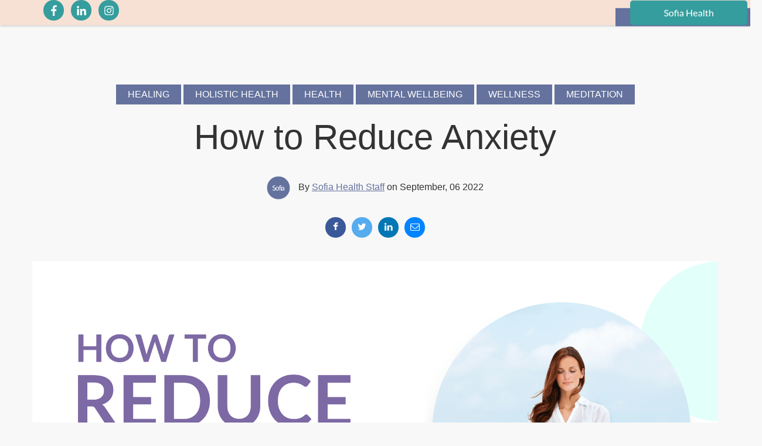

--- FILE ---
content_type: text/html; charset=UTF-8
request_url: https://blog.sofiahealth.com/how-to-reduce-anxiety
body_size: 22742
content:
<!doctype html><!--[if lt IE 7]> <html class="no-js lt-ie9 lt-ie8 lt-ie7" lang="en" > <![endif]--><!--[if IE 7]>    <html class="no-js lt-ie9 lt-ie8" lang="en" >        <![endif]--><!--[if IE 8]>    <html class="no-js lt-ie9" lang="en" >               <![endif]--><!--[if gt IE 8]><!--><html class="no-js" lang="en"><!--<![endif]--><head>
    <meta charset="utf-8">
    <meta http-equiv="X-UA-Compatible" content="IE=edge,chrome=1">
    <meta name="author" content="Sofia Health Staff">
    <meta name="description" content="There are a number of things you can try to help reduce anxiety, including Remembering to breathe, Take a mental step back, Follow the 3-3-3 rule, Meditate">
    <meta name="generator" content="HubSpot">
    <title>How to Reduce Anxiety</title>
    <link rel="shortcut icon" href="https://blog.sofiahealth.com/hubfs/favicon-32x32.png">
    
<meta name="viewport" content="width=device-width, initial-scale=1">

    
    <meta property="og:description" content="There are a number of things you can try to help reduce anxiety, including Remembering to breathe, Take a mental step back, Follow the 3-3-3 rule, Meditate">
    <meta property="og:title" content="How to Reduce Anxiety">
    <meta name="twitter:description" content="There are a number of things you can try to help reduce anxiety, including Remembering to breathe, Take a mental step back, Follow the 3-3-3 rule, Meditate">
    <meta name="twitter:title" content="How to Reduce Anxiety">

    

    
    <style>
a.cta_button{-moz-box-sizing:content-box !important;-webkit-box-sizing:content-box !important;box-sizing:content-box !important;vertical-align:middle}.hs-breadcrumb-menu{list-style-type:none;margin:0px 0px 0px 0px;padding:0px 0px 0px 0px}.hs-breadcrumb-menu-item{float:left;padding:10px 0px 10px 10px}.hs-breadcrumb-menu-divider:before{content:'›';padding-left:10px}.hs-featured-image-link{border:0}.hs-featured-image{float:right;margin:0 0 20px 20px;max-width:50%}@media (max-width: 568px){.hs-featured-image{float:none;margin:0;width:100%;max-width:100%}}.hs-screen-reader-text{clip:rect(1px, 1px, 1px, 1px);height:1px;overflow:hidden;position:absolute !important;width:1px}
</style>

<link rel="stylesheet" href="/hs/hsstatic/AsyncSupport/static-1.501/sass/rss_post_listing.css">
<!-- Editor Styles -->
<style id="hs_editor_style" type="text/css">
#hs_cos_wrapper_module_149507277417790 li.hs-menu-item a  { background-color: #FFFFFF !important }
#hs_cos_wrapper_module_149507277417790 .hs-menu-wrapper > ul  { background-color: #FFFFFF !important; background-image: none !important }
#hs_cos_wrapper_module_149507277417790 li.hs-menu-item a:link  { background-color: #FFFFFF !important }
</style>
    <script type="application/ld+json">
{
  "mainEntityOfPage" : {
    "@type" : "WebPage",
    "@id" : "https://blog.sofiahealth.com/how-to-reduce-anxiety"
  },
  "author" : {
    "name" : "Sofia Health Staff",
    "url" : "https://blog.sofiahealth.com/author/team-sofia-health",
    "@type" : "Person"
  },
  "headline" : "How to Reduce Anxiety",
  "datePublished" : "2022-09-06T22:03:55.000Z",
  "dateModified" : "2025-03-25T14:48:04.407Z",
  "publisher" : {
    "name" : "Sofia Health",
    "logo" : {
      "url" : "https://9040910.fs1.hubspotusercontent-na1.net/hubfs/9040910/Logo%20with%20Trademark-1.png",
      "@type" : "ImageObject"
    },
    "@type" : "Organization"
  },
  "@context" : "https://schema.org",
  "@type" : "BlogPosting",
  "image" : [ "https://9040910.fs1.hubspotusercontent-na1.net/hubfs/9040910/How%20to%20Reduce%20Anxiety%20Banner.png" ]
}
</script>


    
<!--  Added by GoogleTagManager integration -->
<script>
var _hsp = window._hsp = window._hsp || [];
window.dataLayer = window.dataLayer || [];
function gtag(){dataLayer.push(arguments);}

var useGoogleConsentModeV2 = true;
var waitForUpdateMillis = 1000;



var hsLoadGtm = function loadGtm() {
    if(window._hsGtmLoadOnce) {
      return;
    }

    if (useGoogleConsentModeV2) {

      gtag('set','developer_id.dZTQ1Zm',true);

      gtag('consent', 'default', {
      'ad_storage': 'denied',
      'analytics_storage': 'denied',
      'ad_user_data': 'denied',
      'ad_personalization': 'denied',
      'wait_for_update': waitForUpdateMillis
      });

      _hsp.push(['useGoogleConsentModeV2'])
    }

    (function(w,d,s,l,i){w[l]=w[l]||[];w[l].push({'gtm.start':
    new Date().getTime(),event:'gtm.js'});var f=d.getElementsByTagName(s)[0],
    j=d.createElement(s),dl=l!='dataLayer'?'&l='+l:'';j.async=true;j.src=
    'https://www.googletagmanager.com/gtm.js?id='+i+dl;f.parentNode.insertBefore(j,f);
    })(window,document,'script','dataLayer','GTM-PM4X5MR');

    window._hsGtmLoadOnce = true;
};

_hsp.push(['addPrivacyConsentListener', function(consent){
  if(consent.allowed || (consent.categories && consent.categories.analytics)){
    hsLoadGtm();
  }
}]);

</script>

<!-- /Added by GoogleTagManager integration -->



<link rel="amphtml" href="https://blog.sofiahealth.com/how-to-reduce-anxiety?hs_amp=true">

<meta property="og:image" content="https://blog.sofiahealth.com/hubfs/How%20to%20Reduce%20Anxiety%20Banner.png">
<meta property="og:image:width" content="4000">
<meta property="og:image:height" content="2000">
<meta property="og:image:alt" content="How to Reduce Anxiety">
<meta name="twitter:image" content="https://blog.sofiahealth.com/hubfs/How%20to%20Reduce%20Anxiety%20Banner.png">
<meta name="twitter:image:alt" content="How to Reduce Anxiety">

<meta property="og:url" content="https://blog.sofiahealth.com/how-to-reduce-anxiety">
<meta name="twitter:card" content="summary_large_image">

<link rel="canonical" href="https://blog.sofiahealth.com/how-to-reduce-anxiety">

<meta property="og:type" content="article">
<link rel="alternate" type="application/rss+xml" href="https://blog.sofiahealth.com/rss.xml">
<meta name="twitter:domain" content="blog.sofiahealth.com">
<meta name="twitter:site" content="@SofiaHealth">
<script src="//platform.linkedin.com/in.js" type="text/javascript">
    lang: en_US
</script>

<meta http-equiv="content-language" content="en">
<link rel="stylesheet" href="//7052064.fs1.hubspotusercontent-na1.net/hubfs/7052064/hub_generated/template_assets/DEFAULT_ASSET/1767723259071/template_layout.min.css">


<link rel="stylesheet" href="https://blog.sofiahealth.com/hubfs/hub_generated/template_assets/1/39848280682/1743267855417/template_Awwal_Modern_Blog_Listing_Template.min.css">
<link rel="stylesheet" href="https://blog.sofiahealth.com/hubfs/hub_generated/template_assets/1/39858835313/1743267856258/template_carousal.min.css">


    <link rel="preconnect" href="https://fonts.gstatic.com">
<link href="https://fonts.googleapis.com/css2?family=Source+Sans+Pro:wght@300&amp;display=swap" rel="stylesheet">
<link href="https://fonts.googleapis.com/css?family=Domine:400,700" rel="stylesheet"> 
<link href="https://fonts.googleapis.com/css?family=Roboto:100,100i,300,300i,400,400i,500,500i,700,700i,900,900i" rel="stylesheet">
<link href="https://fonts.googleapis.com/css?family=Poppins:100,100i,200,200i,300,300i,400,400i,500,500i,600,600i,700,700i,800,800i,900,900i" rel="stylesheet">
<link href="https://fonts.googleapis.com/css?family=Sanchez:400,400i" rel="stylesheet">

    

</head>
<body class="listing-style-three   hs-content-id-84113504804 hs-blog-post hs-blog-id-39157794542" style="">
<!--  Added by GoogleTagManager integration -->
<noscript><iframe src="https://www.googletagmanager.com/ns.html?id=GTM-PM4X5MR" height="0" width="0" style="display:none;visibility:hidden"></iframe></noscript>

<!-- /Added by GoogleTagManager integration -->

    <div class="header-container-wrapper">
    <div class="header-container container-fluid">

<div class="row-fluid-wrapper row-depth-1 row-number-1 ">
<div class="row-fluid ">
<div class="span12 widget-span widget-type-global_group " style="" data-widget-type="global_group" data-x="0" data-w="12">
<div class="" data-global-widget-path="generated_global_groups/39859400430.html"><div class="row-fluid-wrapper row-depth-1 row-number-1 ">
<div class="row-fluid ">
<div class="span12 widget-span widget-type-cell header" style="" data-widget-type="cell" data-x="0" data-w="12">

<div class="row-fluid-wrapper row-depth-1 row-number-2 ">
<div class="row-fluid ">
<div class="span2 widget-span widget-type-custom_widget " style="" data-widget-type="custom_widget" data-x="0" data-w="2">
<div id="hs_cos_wrapper_module_1610212208300111" class="hs_cos_wrapper hs_cos_wrapper_widget hs_cos_wrapper_type_module" style="" data-hs-cos-general-type="widget" data-hs-cos-type="module"><div class="social-share-box">
  <ul>
    
    <li>
      <a target="_blank" style="background-color:#359d9d" href="https://www.facebook.com/SofiaHealthdotcom">
        <span id="hs_cos_wrapper_module_1610212208300111_" class="hs_cos_wrapper hs_cos_wrapper_widget hs_cos_wrapper_type_icon" style="" data-hs-cos-general-type="widget" data-hs-cos-type="icon"><svg version="1.0" xmlns="http://www.w3.org/2000/svg" viewbox="0 0 264 512" aria-hidden="true"><g id="facebook-f1_layer"><path d="M76.7 512V283H0v-91h76.7v-71.7C76.7 42.4 124.3 0 193.8 0c33.3 0 61.9 2.5 70.2 3.6V85h-48.2c-37.8 0-45.1 18-45.1 44.3V192H256l-11.7 91h-73.6v229" /></g></svg></span>
      </a>
    </li>
    
    
    <li>
      <a target="_blank" style="background-color:#359d9d" href="https://www.linkedin.com/company/sofiahealth">
        <span id="hs_cos_wrapper_module_1610212208300111_" class="hs_cos_wrapper hs_cos_wrapper_widget hs_cos_wrapper_type_icon" style="" data-hs-cos-general-type="widget" data-hs-cos-type="icon"><svg version="1.0" xmlns="http://www.w3.org/2000/svg" viewbox="0 0 448 512" aria-hidden="true"><g id="linkedin-in2_layer"><path d="M100.3 480H7.4V180.9h92.9V480zM53.8 140.1C24.1 140.1 0 115.5 0 85.8 0 56.1 24.1 32 53.8 32c29.7 0 53.8 24.1 53.8 53.8 0 29.7-24.1 54.3-53.8 54.3zM448 480h-92.7V334.4c0-34.7-.7-79.2-48.3-79.2-48.3 0-55.7 37.7-55.7 76.7V480h-92.8V180.9h89.1v40.8h1.3c12.4-23.5 42.7-48.3 87.9-48.3 94 0 111.3 61.9 111.3 142.3V480z" /></g></svg></span>
      </a>
    </li>
    
    
    
    <li>
      <a target="_blank" style="background-color:#359d9d" href="https://www.instagram.com/sofiahealth1/">
        <span id="hs_cos_wrapper_module_1610212208300111_" class="hs_cos_wrapper hs_cos_wrapper_widget hs_cos_wrapper_type_icon" style="" data-hs-cos-general-type="widget" data-hs-cos-type="icon"><svg version="1.0" xmlns="http://www.w3.org/2000/svg" viewbox="0 0 448 512" aria-hidden="true"><g id="instagram3_layer"><path d="M224.1 141c-63.6 0-114.9 51.3-114.9 114.9s51.3 114.9 114.9 114.9S339 319.5 339 255.9 287.7 141 224.1 141zm0 189.6c-41.1 0-74.7-33.5-74.7-74.7s33.5-74.7 74.7-74.7 74.7 33.5 74.7 74.7-33.6 74.7-74.7 74.7zm146.4-194.3c0 14.9-12 26.8-26.8 26.8-14.9 0-26.8-12-26.8-26.8s12-26.8 26.8-26.8 26.8 12 26.8 26.8zm76.1 27.2c-1.7-35.9-9.9-67.7-36.2-93.9-26.2-26.2-58-34.4-93.9-36.2-37-2.1-147.9-2.1-184.9 0-35.8 1.7-67.6 9.9-93.9 36.1s-34.4 58-36.2 93.9c-2.1 37-2.1 147.9 0 184.9 1.7 35.9 9.9 67.7 36.2 93.9s58 34.4 93.9 36.2c37 2.1 147.9 2.1 184.9 0 35.9-1.7 67.7-9.9 93.9-36.2 26.2-26.2 34.4-58 36.2-93.9 2.1-37 2.1-147.8 0-184.8zM398.8 388c-7.8 19.6-22.9 34.7-42.6 42.6-29.5 11.7-99.5 9-132.1 9s-102.7 2.6-132.1-9c-19.6-7.8-34.7-22.9-42.6-42.6-11.7-29.5-9-99.5-9-132.1s-2.6-102.7 9-132.1c7.8-19.6 22.9-34.7 42.6-42.6 29.5-11.7 99.5-9 132.1-9s102.7-2.6 132.1 9c19.6 7.8 34.7 22.9 42.6 42.6 11.7 29.5 9 99.5 9 132.1s2.7 102.7-9 132.1z" /></g></svg></span>
      </a>
    </li>
    
    
    
    
    
    
    
    
    
    
  </ul>
</div></div>

</div><!--end widget-span -->
<div class="span10 widget-span widget-type-cell custom-menu-primary" style="" data-widget-type="cell" data-x="2" data-w="10">

<div class="row-fluid-wrapper row-depth-1 row-number-3 ">
<div class="row-fluid ">
<div class="span9 widget-span widget-type-menu " style="" data-widget-type="menu" data-x="0" data-w="9">
<div class="cell-wrapper layout-widget-wrapper">
<span id="hs_cos_wrapper_module_149507277417790" class="hs_cos_wrapper hs_cos_wrapper_widget hs_cos_wrapper_type_menu" style="" data-hs-cos-general-type="widget" data-hs-cos-type="menu"><ul></ul></span></div><!--end layout-widget-wrapper -->
</div><!--end widget-span -->
<div class="span3 widget-span widget-type-custom_widget header-cta" style="" data-widget-type="custom_widget" data-x="9" data-w="3">
<div id="hs_cos_wrapper_module_1545726759063266" class="hs_cos_wrapper hs_cos_wrapper_widget hs_cos_wrapper_type_module widget-type-cta" style="" data-hs-cos-general-type="widget" data-hs-cos-type="module"><span id="hs_cos_wrapper_module_1545726759063266_" class="hs_cos_wrapper hs_cos_wrapper_widget hs_cos_wrapper_type_cta" style="" data-hs-cos-general-type="widget" data-hs-cos-type="cta"><div class="hs-cta-embed hs-cta-simple-placeholder hs-cta-embed-176723981363" style="max-width:100%; max-height:100%; width:200px;height:42.390625px" data-hubspot-wrapper-cta-id="176723981363">
  <a href="/hs/cta/wi/redirect?encryptedPayload=AVxigLL%2FWyokdSDFedLQRhgR9t%2F674uE4%2FnhJouj58yoqcQE6NbGiMyoNUXQjC3tel1Y3U0qj5MGi7xOlSy5HO%2BWyZDBXm0q1gv5hqTFgYhGPy%2Fm25ApCm7uiLr%2FWSJ6kMdf4hleG1eOBS7P1rFwpZQaTKSXo5oUAeko0Zge&amp;webInteractiveContentId=176723981363&amp;portalId=9040910" target="_blank" rel="noopener" crossorigin="anonymous">
    <img alt="Sofia Health" loading="lazy" src="https://no-cache.hubspot.com/cta/default/9040910/interactive-176723981363.png" style="height: 100%; width: 100%; object-fit: fill" onerror="this.style.display='none'">
  </a>
</div>
</span></div>

</div><!--end widget-span -->
</div><!--end row-->
</div><!--end row-wrapper -->

</div><!--end widget-span -->
</div><!--end row-->
</div><!--end row-wrapper -->

</div><!--end widget-span -->
</div><!--end row-->
</div><!--end row-wrapper -->
</div>
</div><!--end widget-span -->
</div><!--end row-->
</div><!--end row-wrapper -->

    </div><!--end header -->
</div><!--end header wrapper -->

<div class="body-container-wrapper">
    <div class="body-container container-fluid">

<div class="row-fluid-wrapper row-depth-1 row-number-1 ">
<div class="row-fluid ">
<div class="span12 widget-span widget-type-cell " style="" data-widget-type="cell" data-x="0" data-w="12">

<div class="row-fluid-wrapper row-depth-1 row-number-2 ">
<div class="row-fluid ">
<div class="span12 widget-span widget-type-custom_widget " style="" data-widget-type="custom_widget" data-x="0" data-w="12">
<div id="hs_cos_wrapper_module_1560410411349130" class="hs_cos_wrapper hs_cos_wrapper_widget hs_cos_wrapper_type_module" style="" data-hs-cos-general-type="widget" data-hs-cos-type="module"></div>

</div><!--end widget-span -->
</div><!--end row-->
</div><!--end row-wrapper -->

</div><!--end widget-span -->
</div><!--end row-->
</div><!--end row-wrapper -->

<div class="row-fluid-wrapper row-depth-1 row-number-3 ">
<div class="row-fluid ">
<div class="span12 widget-span widget-type-cell top-bar" style="" data-widget-type="cell" data-x="0" data-w="12">

<div class="row-fluid-wrapper row-depth-1 row-number-4 ">
<div class="row-fluid ">
<div class="span12 widget-span widget-type-cell page-center" style="" data-widget-type="cell" data-x="0" data-w="12">

<div class="row-fluid-wrapper row-depth-1 row-number-5 ">
<div class="row-fluid ">
<div class="span6 widget-span widget-type-cell topic-list" style="" data-widget-type="cell" data-x="0" data-w="6">

<div class="row-fluid-wrapper row-depth-1 row-number-6 ">
<div class="row-fluid ">
<div class="span12 widget-span widget-type-raw_jinja " style="" data-widget-type="raw_jinja" data-x="0" data-w="12">
<h3>Topics</h3> 
<div class="blog-topics">
  
  <!--
    <ul>
      <li class="topic">Select a Topic <i class="fa fa-angle-down"></i></li>
        <ul>
          <li><a href="https://blog.sofiahealth.com">All</a></li>
          
          <li><a href="https://blog.sofiahealth.com/tag/podcast">Podcast</a></li>
          
          <li><a href="https://blog.sofiahealth.com/tag/wellness">Wellness</a></li>
          
          <li><a href="https://blog.sofiahealth.com/tag/health">Health</a></li>
          
          <li><a href="https://blog.sofiahealth.com/tag/mental-wellbeing">Mental Wellbeing</a></li>
          
          <li><a href="https://blog.sofiahealth.com/tag/healing">healing</a></li>
          
          <li><a href="https://blog.sofiahealth.com/tag/meditation">Meditation</a></li>
          
          <li><a href="https://blog.sofiahealth.com/tag/holistic-health">holistic health</a></li>
          
          <li><a href="https://blog.sofiahealth.com/tag/health-coach">health coach</a></li>
          
          <li><a href="https://blog.sofiahealth.com/tag/solopreneur-success">Solopreneur Success</a></li>
          
          <li><a href="https://blog.sofiahealth.com/tag/wellness-business">Wellness Business</a></li>
          
          <li><a href="https://blog.sofiahealth.com/tag/health-and-wellness-coaching">health and wellness coaching</a></li>
          
          <li><a href="https://blog.sofiahealth.com/tag/entrepreneurship">Entrepreneurship</a></li>
          
          <li><a href="https://blog.sofiahealth.com/tag/tools-resources">Tools & Resources</a></li>
          
          <li><a href="https://blog.sofiahealth.com/tag/naturopathic">naturopathic</a></li>
          
          <li><a href="https://blog.sofiahealth.com/tag/nutrition">Nutrition</a></li>
          
          <li><a href="https://blog.sofiahealth.com/tag/spiritual-health">Spiritual Health</a></li>
          
          <li><a href="https://blog.sofiahealth.com/tag/marketing">Marketing</a></li>
          
          <li><a href="https://blog.sofiahealth.com/tag/social-media">Social Media</a></li>
          
          <li><a href="https://blog.sofiahealth.com/tag/yoga">Yoga</a></li>
          
          <li><a href="https://blog.sofiahealth.com/tag/doula">Doula</a></li>
          
          <li><a href="https://blog.sofiahealth.com/tag/sleep">Sleep</a></li>
          
          <li><a href="https://blog.sofiahealth.com/tag/starting-up">Starting Up</a></li>
          
          <li><a href="https://blog.sofiahealth.com/tag/insider">Insider</a></li>
          
          <li><a href="https://blog.sofiahealth.com/tag/sell-online">Sell Online</a></li>
          
          <li><a href="https://blog.sofiahealth.com/tag/dietitian">dietitian</a></li>
          
          <li><a href="https://blog.sofiahealth.com/tag/kids">kids</a></li>
          
          <li><a href="https://blog.sofiahealth.com/tag/nutritionist">nutritionist</a></li>
          
          <li><a href="https://blog.sofiahealth.com/tag/back-office">Back Office</a></li>
          
          <li><a href="https://blog.sofiahealth.com/tag/chronic-diseases">Chronic Diseases</a></li>
          
          <li><a href="https://blog.sofiahealth.com/tag/fertility">Fertility</a></li>
          
          <li><a href="https://blog.sofiahealth.com/tag/gift-guides">Gift Guides</a></li>
          
          <li><a href="https://blog.sofiahealth.com/tag/gratitude">Gratitude</a></li>
          
          <li><a href="https://blog.sofiahealth.com/tag/herbal-teas">Herbal Teas</a></li>
          
          <li><a href="https://blog.sofiahealth.com/tag/homeschool">Homeschool</a></li>
          
          <li><a href="https://blog.sofiahealth.com/tag/insomnia">Insomnia</a></li>
          
          <li><a href="https://blog.sofiahealth.com/tag/ptsd">PTSD</a></li>
          
          <li><a href="https://blog.sofiahealth.com/tag/ttc">TTC</a></li>
          
          <li><a href="https://blog.sofiahealth.com/tag/autoimmune-disease">autoimmune disease</a></li>
          
          <li><a href="https://blog.sofiahealth.com/tag/weight-loss">weight loss</a></li>
          
        </ul>
    </ul>
  -->
  <select id="blog-topics" onchange="goToTopic(this)">
    <option>Filter by topic</option>
    
    <option value="https://blog.sofiahealth.com/tag/podcast">Podcast</option>
    
    <option value="https://blog.sofiahealth.com/tag/wellness">Wellness</option>
    
    <option value="https://blog.sofiahealth.com/tag/health">Health</option>
    
    <option value="https://blog.sofiahealth.com/tag/mental-wellbeing">Mental Wellbeing</option>
    
    <option value="https://blog.sofiahealth.com/tag/healing">healing</option>
    
    <option value="https://blog.sofiahealth.com/tag/meditation">Meditation</option>
    
    <option value="https://blog.sofiahealth.com/tag/holistic-health">holistic health</option>
    
    <option value="https://blog.sofiahealth.com/tag/health-coach">health coach</option>
    
    <option value="https://blog.sofiahealth.com/tag/solopreneur-success">Solopreneur Success</option>
    
    <option value="https://blog.sofiahealth.com/tag/wellness-business">Wellness Business</option>
    
    <option value="https://blog.sofiahealth.com/tag/health-and-wellness-coaching">health and wellness coaching</option>
    
    <option value="https://blog.sofiahealth.com/tag/entrepreneurship">Entrepreneurship</option>
    
    <option value="https://blog.sofiahealth.com/tag/tools-resources">Tools &amp; Resources</option>
    
    <option value="https://blog.sofiahealth.com/tag/naturopathic">naturopathic</option>
    
    <option value="https://blog.sofiahealth.com/tag/nutrition">Nutrition</option>
    
    <option value="https://blog.sofiahealth.com/tag/spiritual-health">Spiritual Health</option>
    
    <option value="https://blog.sofiahealth.com/tag/marketing">Marketing</option>
    
    <option value="https://blog.sofiahealth.com/tag/social-media">Social Media</option>
    
    <option value="https://blog.sofiahealth.com/tag/yoga">Yoga</option>
    
    <option value="https://blog.sofiahealth.com/tag/doula">Doula</option>
    
    <option value="https://blog.sofiahealth.com/tag/sleep">Sleep</option>
    
    <option value="https://blog.sofiahealth.com/tag/starting-up">Starting Up</option>
    
    <option value="https://blog.sofiahealth.com/tag/insider">Insider</option>
    
    <option value="https://blog.sofiahealth.com/tag/sell-online">Sell Online</option>
    
    <option value="https://blog.sofiahealth.com/tag/dietitian">dietitian</option>
    
    <option value="https://blog.sofiahealth.com/tag/kids">kids</option>
    
    <option value="https://blog.sofiahealth.com/tag/nutritionist">nutritionist</option>
    
    <option value="https://blog.sofiahealth.com/tag/back-office">Back Office</option>
    
    <option value="https://blog.sofiahealth.com/tag/chronic-diseases">Chronic Diseases</option>
    
    <option value="https://blog.sofiahealth.com/tag/fertility">Fertility</option>
    
    <option value="https://blog.sofiahealth.com/tag/gift-guides">Gift Guides</option>
    
    <option value="https://blog.sofiahealth.com/tag/gratitude">Gratitude</option>
    
    <option value="https://blog.sofiahealth.com/tag/herbal-teas">Herbal Teas</option>
    
    <option value="https://blog.sofiahealth.com/tag/homeschool">Homeschool</option>
    
    <option value="https://blog.sofiahealth.com/tag/insomnia">Insomnia</option>
    
    <option value="https://blog.sofiahealth.com/tag/ptsd">PTSD</option>
    
    <option value="https://blog.sofiahealth.com/tag/ttc">TTC</option>
    
    <option value="https://blog.sofiahealth.com/tag/autoimmune-disease">autoimmune disease</option>
    
    <option value="https://blog.sofiahealth.com/tag/weight-loss">weight loss</option>
    
  </select>
</div>

<script>
  function goToTopic(option) {
    var link = option.value;
    
    if (link !== 'Filter by topic') {
      window.location.href = link;
    }
  }
</script>
</div><!--end widget-span -->

</div><!--end row-->
</div><!--end row-wrapper -->

<div class="row-fluid-wrapper row-depth-1 row-number-7 ">
<div class="row-fluid ">
<div class="span12 widget-span widget-type-raw_html " style="" data-widget-type="raw_html" data-x="0" data-w="12">
<div class="cell-wrapper layout-widget-wrapper">
<span id="hs_cos_wrapper_module_149978443977669" class="hs_cos_wrapper hs_cos_wrapper_widget hs_cos_wrapper_type_raw_html" style="" data-hs-cos-general-type="widget" data-hs-cos-type="raw_html"><script>
$(".blog-topics li.topic").click(function() {
$(this).parent().toggleClass('active').siblings().removeClass('active');
});
$(document).click(function(e){
var targetbox = $('.blog-topics ul');
if(!targetbox.is(e.target) && targetbox.has(e.target).length === 0){
$('.blog-topics ul').removeClass("active");
}
});
</script></span>
</div><!--end layout-widget-wrapper -->
</div><!--end widget-span -->
</div><!--end row-->
</div><!--end row-wrapper -->

</div><!--end widget-span -->
<div class="span6 widget-span widget-type-cell " style="" data-widget-type="cell" data-x="6" data-w="6">

<div class="row-fluid-wrapper row-depth-1 row-number-8 ">
<div class="row-fluid ">
<div class="span12 widget-span widget-type-custom_widget " style="" data-widget-type="custom_widget" data-x="0" data-w="12">
<div id="hs_cos_wrapper_module_1599903289737159" class="hs_cos_wrapper hs_cos_wrapper_widget hs_cos_wrapper_type_module" style="" data-hs-cos-general-type="widget" data-hs-cos-type="module"><div class="subscription-title-button">
  <h3>
    Stay up to date
  </h3>
  <a href="javascript:void(0);" class="subscribe-button"><svg class="envelope-icon" width="36" height="27" viewbox="0 0 36 27" fill="none" xmlns="http://www.w3.org/2000/svg">
<path d="M32.625 0H3.375C1.47656 0 0 1.54688 0 3.375V23.625C0 25.5234 1.47656 27 3.375 27H32.625C34.4531 27 36 25.5234 36 23.625V3.375C36 1.54688 34.4531 0 32.625 0ZM32.625 3.375V6.25781C31.0078 7.59375 28.4766 9.5625 23.1328 13.7812C21.9375 14.6953 19.6172 16.9453 18 16.875C16.3125 16.9453 13.9922 14.6953 12.7969 13.7812C7.45312 9.5625 4.92188 7.59375 3.375 6.25781V3.375H32.625ZM3.375 23.625V10.6172C4.92188 11.8828 7.24219 13.7109 10.6875 16.4531C12.2344 17.6484 14.9766 20.3203 18 20.25C20.9531 20.3203 23.625 17.6484 25.2422 16.4531C28.6875 13.7109 31.0078 11.8828 32.625 10.6172V23.625H3.375Z" fill="#FE2D55" />
</svg> SUBSCRIBE</a>
</div></div>

</div><!--end widget-span -->
</div><!--end row-->
</div><!--end row-wrapper -->

</div><!--end widget-span -->
</div><!--end row-->
</div><!--end row-wrapper -->

</div><!--end widget-span -->
</div><!--end row-->
</div><!--end row-wrapper -->

</div><!--end widget-span -->
</div><!--end row-->
</div><!--end row-wrapper -->

<div class="row-fluid-wrapper row-depth-1 row-number-9 ">
<div class="row-fluid ">
<div class="span12 widget-span widget-type-cell subscription-popup-box" style="" data-widget-type="cell" data-x="0" data-w="12">

<div class="row-fluid-wrapper row-depth-1 row-number-10 ">
<div class="row-fluid ">
<div class="span12 widget-span widget-type-cell subscription-popup-box-inner" style="" data-widget-type="cell" data-x="0" data-w="12">

<div class="row-fluid-wrapper row-depth-1 row-number-11 ">
<div class="row-fluid ">
<div class="span12 widget-span widget-type-custom_widget " style="" data-widget-type="custom_widget" data-x="0" data-w="12">
<div id="hs_cos_wrapper_module_161022622983687" class="hs_cos_wrapper hs_cos_wrapper_widget hs_cos_wrapper_type_module" style="" data-hs-cos-general-type="widget" data-hs-cos-type="module"><div class="envelope-close-icon">
  <svg class="envelope-icon" width="36" height="27" viewbox="0 0 36 27" fill="none" xmlns="http://www.w3.org/2000/svg">
  <path d="M32.625 0H3.375C1.47656 0 0 1.54688 0 3.375V23.625C0 25.5234 1.47656 27 3.375 27H32.625C34.4531 27 36 25.5234 36 23.625V3.375C36 1.54688 34.4531 0 32.625 0ZM32.625 3.375V6.25781C31.0078 7.59375 28.4766 9.5625 23.1328 13.7812C21.9375 14.6953 19.6172 16.9453 18 16.875C16.3125 16.9453 13.9922 14.6953 12.7969 13.7812C7.45312 9.5625 4.92188 7.59375 3.375 6.25781V3.375H32.625ZM3.375 23.625V10.6172C4.92188 11.8828 7.24219 13.7109 10.6875 16.4531C12.2344 17.6484 14.9766 20.3203 18 20.25C20.9531 20.3203 23.625 17.6484 25.2422 16.4531C28.6875 13.7109 31.0078 11.8828 32.625 10.6172V23.625H3.375Z" fill="#FE2D55" />
  </svg> 
  <div class="popup-close-icon">
    <svg width="20" height="20" viewbox="0 0 15 15" fill="none" xmlns="http://www.w3.org/2000/svg">
    <path d="M8.57915 7.483L14.78 1.28213C14.9026 1.13904 14.9666 0.954975 14.9593 0.766723C14.9521 0.57847 14.874 0.399895 14.7408 0.266681C14.6076 0.133468 14.429 0.0554274 14.2408 0.048156C14.0525 0.0408846 13.8684 0.104918 13.7254 0.227459L7.52448 6.42833L1.32361 0.219979C1.18276 0.0791288 0.991724 0 0.792532 0C0.59334 0 0.402306 0.0791288 0.261456 0.219979C0.120606 0.360829 0.0414776 0.551863 0.0414776 0.751055C0.0414776 0.950247 0.120606 1.14128 0.261456 1.28213L6.46981 7.483L0.261456 13.6839C0.183155 13.7509 0.11956 13.8334 0.0746634 13.9262C0.0297663 14.019 0.00453635 14.1201 0.000557399 14.2231C-0.00342155 14.3261 0.013936 14.4289 0.0515411 14.5249C0.0891462 14.6208 0.146187 14.708 0.219082 14.7809C0.291978 14.8538 0.379155 14.9109 0.475141 14.9485C0.571128 14.9861 0.673851 15.0034 0.776864 14.9994C0.879877 14.9955 0.980956 14.9702 1.07376 14.9253C1.16656 14.8804 1.24907 14.8168 1.31613 14.7385L7.52448 8.53767L13.7254 14.7385C13.8684 14.8611 14.0525 14.9251 14.2408 14.9178C14.429 14.9106 14.6076 14.8325 14.7408 14.6993C14.874 14.5661 14.9521 14.3875 14.9593 14.1993C14.9666 14.011 14.9026 13.827 14.78 13.6839L8.57915 7.483Z" fill="#999999" />
    </svg>
  </div>
</div></div>

</div><!--end widget-span -->
</div><!--end row-->
</div><!--end row-wrapper -->

<div class="row-fluid-wrapper row-depth-1 row-number-12 ">
<div class="row-fluid ">
<div class="span12 widget-span widget-type-custom_widget " style="" data-widget-type="custom_widget" data-x="0" data-w="12">
<div id="hs_cos_wrapper_module_159990330965303" class="hs_cos_wrapper hs_cos_wrapper_widget hs_cos_wrapper_type_module widget-type-blog_subscribe" style="" data-hs-cos-general-type="widget" data-hs-cos-type="module">


<span id="hs_cos_wrapper_module_159990330965303_blog_subscribe" class="hs_cos_wrapper hs_cos_wrapper_widget hs_cos_wrapper_type_blog_subscribe" style="" data-hs-cos-general-type="widget" data-hs-cos-type="blog_subscribe"><h3 id="hs_cos_wrapper_module_159990330965303_blog_subscribe_title" class="hs_cos_wrapper form-title" data-hs-cos-general-type="widget_field" data-hs-cos-type="text">Stay up to date</h3>

<div id="hs_form_target_module_159990330965303_blog_subscribe_7397"></div>



</span></div>

</div><!--end widget-span -->
</div><!--end row-->
</div><!--end row-wrapper -->

</div><!--end widget-span -->
</div><!--end row-->
</div><!--end row-wrapper -->

</div><!--end widget-span -->
</div><!--end row-->
</div><!--end row-wrapper -->

<div class="row-fluid-wrapper row-depth-1 row-number-13 ">
<div class="row-fluid ">
<div class="span12 widget-span widget-type-cell blog-main-content" style="" data-widget-type="cell" data-x="0" data-w="12">

<div class="row-fluid-wrapper row-depth-1 row-number-14 ">
<div class="row-fluid ">
<div class="span12 widget-span widget-type-cell page-center" style="" data-widget-type="cell" data-x="0" data-w="12">

<div class="row-fluid-wrapper row-depth-1 row-number-15 ">
<div class="row-fluid ">
<div class="span12 widget-span widget-type-custom_widget " style="" data-widget-type="custom_widget" data-x="0" data-w="12">
<div id="hs_cos_wrapper_module_160104611788602" class="hs_cos_wrapper hs_cos_wrapper_widget hs_cos_wrapper_type_module" style="" data-hs-cos-general-type="widget" data-hs-cos-type="module">
  <div class="blog-post-three-header">
    <div class="section post-header">
      
      
      <a class="topic-link" href="https://blog.sofiahealth.com/tag/healing">healing</a> 
      
      <a class="topic-link" href="https://blog.sofiahealth.com/tag/holistic-health">holistic health</a> 
      
      <a class="topic-link" href="https://blog.sofiahealth.com/tag/health">Health</a> 
      
      <a class="topic-link" href="https://blog.sofiahealth.com/tag/mental-wellbeing">Mental Wellbeing</a> 
      
      <a class="topic-link" href="https://blog.sofiahealth.com/tag/wellness">Wellness</a> 
      
      <a class="topic-link" href="https://blog.sofiahealth.com/tag/meditation">Meditation</a>
      
      
      <h1><span id="hs_cos_wrapper_name" class="hs_cos_wrapper hs_cos_wrapper_meta_field hs_cos_wrapper_type_text" style="" data-hs-cos-general-type="meta_field" data-hs-cos-type="text">How to Reduce Anxiety</span></h1>
      <div id="hubspot-author_data" class="hubspot-editable" data-hubspot-form-id="author_data" data-hubspot-name="Blog Author">
        <div class="author-image"><img src="https://blog.sofiahealth.com/hubfs/Sofia.png" alt="Picture of Sofia Health Staff"></div>  By
        
        <a class="author-link" href="https://blog.sofiahealth.com/author/team-sofia-health">Sofia Health Staff</a> on   September, 06 2022  
        
      </div>
      <div class="social-sharing">
        <a class="share_facebook" href="javascript:;" title="facebook" target="popup" onclick="window.open('http://www.facebook.com/sharer/sharer.php?u=https://blog.sofiahealth.com/how-to-reduce-anxiety','Facebook Share','width=600,height=400')"><i class="fa facebook"></i></a>
        <a class="share_twitter" href="javascript:;" title="twitter" target="popup" onclick="window.open('https://twitter.com/home?status=How to Reduce Anxiety+https://blog.sofiahealth.com/how-to-reduce-anxiety','Twitter Share','width=600,height=400')"></a>
        <a class="share_linkedin" href="javascript:;" title="linkedin" target="popup" onclick="window.open('http://www.linkedin.com/shareArticle?mini=true&amp;url=https://blog.sofiahealth.com/how-to-reduce-anxiety','LinkedIn Share','width=600,height=400')"></a>
        <a class="share_email" href="mailto:?body=https://blog.sofiahealth.com/how-to-reduce-anxiety" title="email"></a>
      </div>
    </div>
  </div>
  <div class="post-featured-image">
    <img src="https://blog.sofiahealth.com/hubfs/How%20to%20Reduce%20Anxiety%20Banner.png" alt="How to Reduce Anxiety">
  </div>

</div>

</div><!--end widget-span -->
</div><!--end row-->
</div><!--end row-wrapper -->

<div class="row-fluid-wrapper row-depth-1 row-number-16 ">
<div class="row-fluid ">
<div class="span12 widget-span widget-type-cell " style="" data-widget-type="cell" data-x="0" data-w="12">

<div class="row-fluid-wrapper row-depth-1 row-number-17 ">
<div class="row-fluid ">
<div class="span9 widget-span widget-type-cell blog-content-outer" style="" data-widget-type="cell" data-x="0" data-w="9">

<div class="row-fluid-wrapper row-depth-2 row-number-1 ">
<div class="row-fluid ">
<div class="span12 widget-span widget-type-blog_content " style="" data-widget-type="blog_content" data-x="0" data-w="12">
<div class="blog-section">
  <div class="blog-post-wrapper cell-wrapper">
    <div class="section post-body">
      <span id="hs_cos_wrapper_post_body" class="hs_cos_wrapper hs_cos_wrapper_meta_field hs_cos_wrapper_type_rich_text" style="" data-hs-cos-general-type="meta_field" data-hs-cos-type="rich_text"><p style="font-size: 20px; line-height: 1.5; text-align: left;"><span style="color: #000000;">For some, anxiety is an occasional, unwelcome visitor. For others, it’s a well-known enemy. For a lot of us, anxiety has even become a way of life, a constant companion that intrudes on our lives and tracks mud on the carpet.&nbsp;</span></p>
<p style="font-size: 20px; line-height: 1.5; text-align: left;"><span style="color: #000000;">Anxiety can get in your way causing emotional distress or even <span style="color: #5d03c4;"><a href="https://www.mayoclinichealthsystem.org/hometown-health/speaking-of-health/tips-to-help-ease-anxiety" style="color: #5d03c4; text-decoration: underline;" rel="noopener" target="_blank">physical symptoms</a></span>, leaving you tired or sick. It can also make you feel powerless, but you’re not. You can fight off anxiety attacks and reclaim your energy and focus.</span></p>
<p style="font-size: 20px; line-height: 1.5; text-align: left;">&nbsp;</p>
<p style="font-size: 20px; line-height: 1.5; text-align: left;"><span style="color: #000000;">The good news is that no matter what your relationship with anxiety is, you can <span style="color: #4b39b5;"><a href="https://www.headspace.com/articles/how-to-reduce-anxiety" style="color: #4b39b5; text-decoration: underline;" rel="noopener" target="_blank"><span style="color: #5d03c4; text-decoration: underline;">learn how to reduce it</span>.</a></span> For those times you feel anxiety coming on fast, we list techniques to help you with immediate relief. To help reduce chronic anxiety, we cover lifestyle changes that can easily be implemented for improved overall well-being.</span></p>
<p style="font-size: 20px; line-height: 1.5; text-align: left;">&nbsp;</p>
<p style="font-size: 20px; line-height: 1.5; text-align: left;"><span style="color: #000000;">As with any health regimen, of course, you should consult with your doctor before making major changes or engaging in any practice that could interfere with ongoing treatment.</span></p>
<span style="color: #000000;"><!--more--></span>
<blockquote>
<p style="font-size: 24px; line-height: 1.5;"><strong><span style="color: #000000;">Table of Contents</span></strong></p>
<ul>
<li style="font-size: 18px; line-height: 1.5;"><a href="#how-to-reduce-anxiety-naturally" rel="noopener"><span style="color: #515679;"><strong>How to Reduce Anxiety Naturally: Key Takeaways</strong></span></a></li>
<li style="font-size: 18px; line-height: 1.5;"><a href="#tips-for-reducing-anxiety-immediately" rel="noopener"><span style="color: #515679;"><strong>7 Tips for Reducing Anxiety Immediately</strong></span></a></li>
<li style="font-size: 18px; line-height: 1.5;"><strong style="color: #515679; background-color: initial; font-size: 16px;"><a href="#long-term-strategies-to-manage-anxiety" rel="noopener" style="color: #515679;"><span style="font-size: 18px; color: #515679;">7 Long-Term Strategies to Manage Anxiety Levels</span></a></strong></li>
</ul>
</blockquote>
<a id="how-to-reduce-anxiety-naturally" data-hs-anchor="true"></a>
<p style="font-size: 20px; text-align: justify; line-height: 1.5;"><span style="color: #000000;">&nbsp;&nbsp;</span></p>
<h2 style="font-size: 24px; line-height: 1.5; font-weight: bold; text-align: left;"><span style="color: #000000;">How to Reduce Anxiety Naturally: Key Takeaways</span></h2>
<ul style="font-size: 20px; text-align: justify; line-height: 1.5;">
<li aria-level="1">
<p><span style="color: #000000;"><em>You can use certain techniques to provide immediate anxiety relief.</em></span></p>
</li>
<li aria-level="1">
<p><span style="color: #000000;"><em>Lifestyle changes such as better sleep and diet may help lessen anxiety over time.</em></span></p>
</li>
<li aria-level="1">
<p><span style="color: #000000;"><em>With anti-anxiety classes, meditations, and therapies, you can change your approach to anxiety and overcome related stresses.</em></span></p>
</li>
</ul>
<a id="tips-for-reducing-anxiety-immediately" data-hs-anchor="true"></a>
<h2 style="font-size: 30px; text-align: justify; line-height: 1.5;">&nbsp;</h2>
<h2 style="font-size: 24px; line-height: 1.5; text-align: left;"><span style="color: #000000;"><strong>7 Tips for Reducing Anxiety Immediately</strong></span></h2>
<p style="font-size: 20px; line-height: 1.5; text-align: left;"><span style="color: #000000;">When you feel anxiety coming on, it’s best to address it quickly. Try these seven tips and experiment to figure out what works best for you. You may prefer a variety or combination of approaches, as the same tactic may not work for all situations.</span></p>
<a id="challenge-your-fears" data-hs-anchor="true"></a>
<p style="font-size: 20px; text-align: justify; line-height: 1;">&nbsp;</p>
<h3 style="font-size: 24px; line-height: 1.5; text-align: left;"><span style="color: #000000;"><strong>1. Challenge Your Fears</strong></span></h3>
<p style="font-size: 20px; line-height: 1.5; text-align: left;"><span style="color: #000000;">Sometimes, we let our brains trick us, mistaking the worst possible outcomes for definite futures. One of the best things you can do when you feel anxious is to identify the source of the anxiety. What fear drives the negative thoughts? What do you&nbsp;<em>not</em> want to happen?</span></p>
<p style="font-size: 20px; line-height: 1.5; text-align: left;">&nbsp;</p>
<p style="font-size: 20px; line-height: 1.5; text-align: left;"><span style="color: #000000;">When anxiety hits, ask yourself what you really fear in any given situation. Then, ask yourself how likely that outcome is. Is there anything you can do to reduce that likelihood? If so, do it.</span></p>
<p style="font-size: 20px; line-height: 1.5; text-align: left;">&nbsp;</p>
<p style="font-size: 20px; line-height: 1.5; text-align: left;"><span style="color: #000000;">There may not be a whole lot you can do, but you’ll still benefit from reminding yourself of better potential outcomes and the things that remain in your control.&nbsp;</span></p>
<a id="use-the-333-rule" data-hs-anchor="true"></a>
<p style="font-size: 20px; text-align: justify; line-height: 1;">&nbsp;</p>
<h3 style="font-size: 24px; line-height: 1.5; text-align: left;"><span style="color: #000000;"><strong>2. Use the 333 Rule for Anxiety</strong></span></h3>
<p style="font-size: 20px; line-height: 1.5; text-align: left;"><span style="color: #000000;">Learn how to stop anxiety attacks. They're frightening, and in the midst of one, it can seem as though you’re drowning. It’s important to know how to minimize anxiety even when you feel most out of control.&nbsp;</span></p>
<p style="font-size: 20px; line-height: 1.5; text-align: left;">&nbsp;</p>
<p style="font-size: 20px; line-height: 1.5; text-align: left;"><span style="color: #000000;">The<span style="color: #4b39b5;"> <span style="color: #5d03c4;"><a href="https://www.medicinenet.com/what_is_the_3-3-3_rule_for_anxiety/article.htm" style="color: #5d03c4; text-decoration: underline;" rel="noopener" target="_blank">333 rule for anxiety</a></span></span> is a common technique that many people find helpful. Take a moment to:</span></p>
<p style="font-size: 20px; line-height: 1.5; text-align: left;">&nbsp;</p>
<ul style="font-size: 20px; line-height: 1.5; text-align: left;">
<li aria-level="1"><span style="color: #000000;">Identify three things you see around you.</span></li>
<li aria-level="1"><span style="color: #000000;">Name three sounds you can hear.</span></li>
<li aria-level="1"><span style="color: #000000;">Touch or move three parts of your body.</span></li>
</ul>
<p style="font-size: 20px; line-height: 1.5; text-align: left;">&nbsp;</p>
<p style="font-size: 20px; line-height: 1.5; text-align: left;"><span style="color: #000000;">The 333 rule grounds you in your body and environment, interrupting hyperactive, negative thought processes. Give it a try the next time you feel overwhelmed.</span></p>
<a id="do-a-breathing-exercise" data-hs-anchor="true"></a>
<p style="font-size: 20px; text-align: justify; line-height: 1;">&nbsp;</p>
<h3 style="font-size: 24px; line-height: 1.5; text-align: left;"><span style="color: #000000;"><strong>3. Do a Breathing Exercise</strong></span></h3>
<p style="font-size: 20px; line-height: 1.5; text-align: left;"><span style="color: #000000;">By focusing on your breath, you can release stress and anxiety. Anxiety can lead to shallow breathing. The reduction in oxygen further stresses your body, making it hard to recover your calm.&nbsp;</span></p>
<p style="font-size: 20px; line-height: 1.5; text-align: left;">&nbsp;</p>
<p style="font-size: 20px; line-height: 1.5; text-align: left;"><span style="color: #000000;">Even if you’re breathing regularly, <span style="color: #5d03c4;"><a href="/breathing-exercise" style="color: #5d03c4; text-decoration: underline;" rel="noopener" target="_blank">deep breathing exercises</a></span> help you move past an anxious moment. You can start with this simple one:</span></p>
<p style="font-size: 20px; line-height: 1.5; text-align: left;">&nbsp;</p>
<ol style="font-size: 20px; text-align: left;">
<li aria-level="1"><span style="color: #000000;">Let yourself get comfortable and tune in to your body, relaxing any areas of tension.&nbsp;&nbsp;</span></li>
<li aria-level="1"><span style="color: #000000;">Slow down your inhalation and exhalation. Try counting in your head — inhaling for four seconds and exhaling for four.</span></li>
<li aria-level="1"><span style="color: #000000;">Monitor the passage of air through your body. Place your hand on your ribcage and feel it expand as your diaphragm fills.</span></li>
<li aria-level="1"><span style="color: #000000;">Start to control your inhalations, breathing in slowly through your nose. Exhale through your mouth, narrowing your lips as if breathing out through a large straw.&nbsp;</span></li>
<li aria-level="1"><span style="color: #000000;">Repeat for five deep breaths.</span><br><span style="color: #000000;"></span><br><span style="color: #000000;"></span></li>
</ol>
<p style="font-size: 20px; line-height: 1.5; text-align: left;"><span style="color: #000000;">While more extensive breathwork can be part of your holistic wellness practice, even short sessions are beneficial. Take two minutes just to breathe when you feel pressured. Even when you're busy, you have two minutes to spare!</span></p>
<p style="font-size: 20px; line-height: 1.5; text-align: left;"><span style="color: #000000;">Start your two-week trial today and discover the difference that dedication and expert help can make.</span></p>
<blockquote>
<p style="font-size: 18px; line-height: 1.5; font-weight: bold; text-align: left;"><span style="color: #000000;">To learn more about breathwork and breathing exercises, check out our article, <span style="color: #4b39b5;"><span style="color: #5d03c4;"><a href="/benefits-of-meditation" rel="noopener" target="_blank" style="color: #5d03c4; text-decoration: underline;">'</a></span><a href="/breathing-exercise" rel="noopener" target="_blank" style="color: #4b39b5;"><span style="text-decoration: underline; color: #5d03c4;">Breathing Exercises to Reduce Stress'</span>.</a></span></span></p>
</blockquote>
<a id="put-it-into-words" data-hs-anchor="true"></a>
<p style="font-size: 20px; text-align: justify; line-height: 1;">&nbsp;</p>
<h3 style="font-size: 24px; line-height: 1.5; text-align: left;"><span style="color: #000000;"><strong>4. Put It Into Words</strong></span></h3>
<p style="font-size: 20px; line-height: 1.5; text-align: left;"><span style="color: #000000;">Whether you prefer talking to your best friend or writing in a journal, putting your thoughts into words can help pinpoint exactly what is causing the anxiety. This can make anxiety easier to handle. Similar to challenging your fears, it forces you to identify your worries. You’ll have more success confronting a named fear than a vague composite of half-thoughts and feelings.&nbsp;</span></p>
<p style="font-size: 20px; line-height: 1.5; text-align: left;">&nbsp;</p>
<p style="font-size: 20px; line-height: 1.5; text-align: left;"><span style="color: #000000;"><a href="https://www.urmc.rochester.edu/encyclopedia/content.aspx?ContentID=4552&amp;ContentTypeID=1" style="color: #000000;" rel="noopener" target="_blank">Journaling for mental health</a> helps you:</span></p>
<ul style="font-size: 20px; line-height: 1.5; text-align: left;">
<li aria-level="1"><span style="color: #000000;">Prioritize problems and handle them one at a time.</span></li>
<li aria-level="1"><span style="color: #000000;">Keep track of symptoms and triggers so you can modify your behavior.</span></li>
<li aria-level="1"><span style="color: #000000;">Practice positive self-talk and mantras.</span></li>
</ul>
<p style="font-size: 20px; line-height: 1.5; text-align: left;">&nbsp;</p>
<p style="font-size: 20px; line-height: 1.5; text-align: left;"><span style="color: #000000;">While doing this, silence your inner critic. This writing is just for you, and the quality of writing — “good” or “bad” — doesn’t really factor into it. The more you write, the easier it will become to spill your thoughts onto the page. We’re writing to look for the source of anxiety - you have to name it to tame it.</span></p>
<a id="sip-some-herbal-tea" data-hs-anchor="true"></a>
<p style="font-size: 20px; text-align: justify; line-height: 1;">&nbsp;</p>
<h3 style="font-size: 24px; line-height: 1.5; text-align: left;"><span style="color: #000000;"><strong>5. Sip Some Herbal Tea</strong></span></h3>
<p style="font-size: 20px; line-height: 1.5; text-align: left;"><span style="color: #000000;">The next time you feel anxious, set that cup of coffee aside and reach for a cup of herbal&nbsp;<em>decaffeinated</em> tea instead. Caffeine aggravates anxiety. Reach for an herbal tea, which has calming properties. Sip on a cup and let the taste and fragrance soothe you. <span style="color: #5d03c4;"><a href="https://sofiahealth.com/service/healing/aromatherapy/" rel="noopener" target="_blank" style="color: #5d03c4; text-decoration: underline;">You can consult an aromatherapist</a></span> in Sofia to help you find the right blend of aromatic herbs that will work best for you.</span></p>
<p style="font-size: 20px; line-height: 1.5; text-align: left;">&nbsp;</p>
<p style="font-size: 20px; line-height: 1.5; text-align: left;"><span style="color: #000000;">Chamomile, valerian root, and lavender can also help you drift off to sleep after a rough day. Or, try a <span style="color: #5d03c4;"><a href="/adaptogen-tea-for-anxiety" style="color: #5d03c4; text-decoration: underline;" rel="noopener" target="_blank">tea rich in adaptogens</a></span> — herbs known to enhance your resistance to stress.&nbsp;</span></p>
<p style="font-size: 20px; line-height: 1.5; text-align: left;">&nbsp;</p>
<p style="font-size: 20px; line-height: 1.5; text-align: left;"><span style="color: #000000;"><a href="https://sofiahealth.com/products/food-drinks/coffee-tea/" style="color: #000000;"><span style="color: #000000;">Shop for</span> </a><span style="color: #5d03c4;"><a href="https://sofiahealth.com/products/food-drinks/" rel="noopener" target="_blank" style="color: #5d03c4; text-decoration: underline;">herbal teas on Sofia</a></span>.</span></p>
<a id="move" data-hs-anchor="true"></a>
<p style="font-size: 20px; line-height: 1.5; text-align: left;">&nbsp;</p>
<h3 style="font-size: 24px; line-height: 1.5; text-align: left;"><span style="color: #000000;"><strong>6. Move</strong></span></h3>
<p style="font-size: 20px; line-height: 1.5; text-align: left;"><span style="color: #000000;">Think of this strategy in two different ways. First,&nbsp;<span style="font-weight: bold; color: #4b39b5;"><em>move</em> </span>– as in, change up your position or environment. Sometimes a physical adjustment can disrupt negative trains of thought. Go to a different room, stand up, or adjust your posture. Take a moment to stretch wherever you are.</span></p>
<p style="font-size: 20px; line-height: 1.5; text-align: left;">&nbsp;</p>
<p style="font-size: 20px; line-height: 1.5; text-align: left;"><span style="color: #000000;">Second,<span style="font-weight: bold;">&nbsp;<em>move</em></span> – as in exercise. If your schedule allows, go for a walk or take a fitness class. Try to incorporate a daily practice that involves movement. Practicing yoga, for example, has multiple <span style="color: #5d03c4;"><a href="/health-benefits-of-yoga" style="color: #5d03c4; text-decoration: underline;" rel="noopener" target="_blank">mental benefits as well as physical ones</a></span>. Exercise helps you shake off your current mood and sets you up for a restful night’s sleep, preparing you to meet the challenges of tomorrow as you let the day’s challenges or worries slip away.</span></p>
<a id="try-a-quick-live-class" data-hs-anchor="true"></a>
<p style="font-size: 20px; text-align: justify; line-height: 1;">&nbsp;</p>
<h3 style="font-size: 24px; line-height: 1.5; text-align: left;"><span style="color: #000000;"><strong><span style="color: #000000;">7. Try a Quick Live Class with a Free Trial of</span> <span style="color: #5d03c4;"><a href="https://www.prime.sofiahealth.com/" rel="noopener" target="_blank" style="color: #5d03c4; text-decoration: underline;">Sofia Prime</a></span></strong></span></h3>
<p style="font-size: 20px; line-height: 1.5; text-align: left;"><span style="color: #000000;">Sofia offers multiple resources for people with anxiety. Sign up for a free trial of <span style="color: #5d03c4;"><a href="https://www.prime.sofiahealth.com/" style="color: #5d03c4; text-decoration: underline;" rel="noopener" target="_blank">Sofia Prime</a></span>, and get access to hundreds of live classes each month from vetted providers.&nbsp;Or, you can always book directly with a provider. There is no charge to access the Sofia Marketplace, where you can find thousands of services, products, and providers who can help with your health and wellness needs.&nbsp;</span></p>
<p style="font-size: 20px; line-height: 1.5; text-align: left;">&nbsp;</p>
<p style="font-size: 20px; line-height: 1.5; text-align: left;"><span style="color: #000000;">Our classes are designed to be approachable and accomplishable. Find short classes that can be completed at work or any other time you need a quick break. From meditation, health coaching, and yoga to tai chi or qigong sessions, find your favorite classes that will help you reduce anxiety, sleep better, improve your mood, and build resiliency.&nbsp;</span></p>
<p style="font-size: 20px; line-height: 1.5; text-align: left;">&nbsp;</p>
<p style="font-size: 20px; line-height: 1.5; text-align: left;"><span style="color: #000000;">Try one of these live meditation and mindfulness classes:</span></p>
<ul style="font-size: 20px; line-height: 1.5; text-align: left;">
<li aria-level="1"><span style="color: #4b39b5;">Sleep Better Meditation.</span></li>
<li aria-level="1"><span style="color: #4b39b5;">Managing Anxiety.</span></li>
<li aria-level="1"><span style="color: #4b39b5;">Let Go of Stress.</span></li>
<li aria-level="1"><span style="color: #4b39b5;">Breathwork for Anxiety.</span></li>
<li aria-level="1"><span style="color: #4b39b5;">Qigong Breathing for Calm.</span></li>
</ul>
<p style="font-size: 20px; line-height: 1.5; text-align: left;">&nbsp;</p>
<p style="font-size: 20px; line-height: 1.5; text-align: left;"><span style="color: #000000;">Each class is offered by one of the expert instructors who belong to the <span style="color: #5d03c4;"><a href="https://www.prime.sofiahealth.com/" rel="noopener" target="_blank" id="__hsNewLink" style="color: #5d03c4; text-decoration: underline;">Sofia Prime</a></span> Wellness Program. Whatever you choose, you're sure to return to your day with a sense of peace and empowerment.</span></p>
<a id="long-term-strategies-to-manage-anxiety" data-hs-anchor="true"></a>
<p style="font-size: 20px; text-align: justify; line-height: 1.5;">&nbsp;</p>
<h2 style="font-size: 30px; line-height: 1.5; text-align: left;"><span style="color: #000000;"><strong><span style="font-size: 24px; color: #000000;">7 Long-Term Strategies to Manage Anxiety Levels</span>&nbsp;</strong></span></h2>
<p style="font-size: 20px; text-align: justify; line-height: 1.5;"><span style="color: #000000;">In addition to the quick coping techniques listed above to help intervene during those pesky times you can feel the rise of anxiety, we also created a list of lifestyle changes that will help improve your overall mental health and well-being. You will find that over time, these small changes can have a huge impact on reducing anxiety.</span></p>
<a id="be-kind-to-yourself" data-hs-anchor="true"></a>
<p style="font-size: 20px; text-align: justify; line-height: 1;">&nbsp;</p>
<h3 style="font-size: 24px; line-height: 1.5; text-align: left;"><span style="color: #000000;"><strong>1. Be Kind to Yourself</strong></span></h3>
<p style="font-size: 20px; line-height: 1.5; text-align: left;"><span style="color: #000000;">Everybody feels anxious from time to time. That’s okay. While it's important to learn how to relieve anxiety in healthy ways, it's also crucial to be kind to yourself. <span style="color: #5d03c4;"><a href="https://www.sciencedaily.com/releases/2019/02/190206200344.htm" style="color: #5d03c4; text-decoration: underline;" rel="noopener" target="_blank">Self-compassion</a></span> helps turn off your body’s threat response, giving the mind and body their best chance of experiencing healing and anxiety relief.&nbsp;</span></p>
<p style="font-size: 20px; line-height: 1.5; text-align: left;">&nbsp;</p>
<p style="font-size: 20px; line-height: 1.5; text-align: left;"><span style="color: #000000;">Engage in mindfulness and meditation and direct loving attention to yourself. Try to celebrate your body and be grateful for the unique gifts you possess.&nbsp;</span></p>
<p style="font-size: 20px; line-height: 1.5; text-align: left;"><span style="color: #000000;">In other words, extend yourself a little of the understanding and care you show your loved ones.</span></p>
<blockquote style="font-size: 20px;">
<p style="font-size: 18px; line-height: 1.5; font-weight: bold; text-align: left;"><span style="color: #000000;">Want an in-depth overview of meditation, check out our article <a href="/what-is-meditation" rel="noopener" target="_blank" style="color: #000000; text-decoration: underline;"><span style="color: #4b39b5;"><span style="color: #5d03c4;">'What is Meditation'</span>.</span></a></span></p>
</blockquote>
<a id="maintain-a-healthy-diet" data-hs-anchor="true"></a>
<p style="font-size: 20px; text-align: justify; line-height: 1;">&nbsp;</p>
<h3 style="font-size: 24px; line-height: 1.5; text-align: left;"><span style="color: #000000;"><strong>2. Maintain a Healthy Diet</strong></span></h3>
<p style="font-size: 20px; line-height: 1.5; text-align: left;"><span style="color: #000000;">If you suffer from chronic anxiety, you may want to consider your diet. A well-balanced, nutritious diet can help stabilize your mood. In addition, there are certain foods known to trigger anxiety.</span></p>
<a id="moderate-caffeine-and-alcohol-use" data-hs-anchor="true"></a>
<p style="font-size: 20px; text-align: justify; line-height: 1.5;">&nbsp;</p>
<h4 style="font-size: 20px; line-height: 1.5; text-align: left;"><span style="color: #000000;"><strong>&nbsp; &nbsp; &nbsp; &nbsp; &nbsp; &nbsp; <span style="font-size: 24px;">A. Moderate Caffeine and Alcohol Use</span></strong></span></h4>
<p style="font-size: 20px; line-height: 1.5; text-align: left;"><span style="color: #000000;">Caffeine <span style="color: #5d03c4;"><a href="https://www.medicalnewstoday.com/articles/anxiety-and-caffeine" style="color: #5d03c4; text-decoration: underline;" rel="noopener" target="_blank">elevates your blood pressure and heart rate</a></span>, mimicking some physical symptoms of anxiety. When your body feels anxious, your mind often follows suit.</span></p>
<p style="font-size: 20px; line-height: 1.5; text-align: left;">&nbsp;</p>
<p style="font-size: 20px; line-height: 1.5; text-align: left;"><span style="color: #000000;">Even though alcohol produces the opposite effect, it can be harmful in the long run. While the occasional drink is fine, alcohol <span style="color: #5d03c4;"><a href="https://www.webmd.com/connect-to-care/addiction-treatment-recovery/alcohol/alcohol-anxiety-dual-diagnosis#:~:text=%E2%80%9CWhile%20alcohol%20may%20initially%20help,judgment%2C%20leading%20to%20dangerous%20situations." style="color: #5d03c4; text-decoration: underline;" rel="noopener" target="_blank">depresses the central nervous system</a></span>. Too much of it eventually compromises your ability to handle stress.</span></p>
<a id="avoid-processed-sugar-and-trans-fat" data-hs-anchor="true"></a>
<p style="font-size: 20px; line-height: 1.5; text-align: left;">&nbsp;</p>
<h4 style="font-size: 20px; line-height: 1.5; text-align: left;"><span style="color: #000000;"><strong>&nbsp; &nbsp; &nbsp; &nbsp; &nbsp; &nbsp;<span style="font-size: 24px;">B. Avoid Processed Sugar and Trans Fats</span></strong></span></h4>
<p style="font-size: 20px; line-height: 1.5; text-align: left;"><span style="color: #000000;">Sugary foods cause blood sugar to spike and crash, a roller coaster that makes you more <span style="color: #5d03c4;"><a href="https://www.webmd.com/depression/ss/slideshow-avoid-foods-anxiety-depression" style="color: #5d03c4; text-decoration: underline;" rel="noopener" target="_blank">susceptible to anxiety and depression</a></span>. Trans fats have also been linked to depression and unstable moods. Aim for a diet rich in whole fruits and vegetables, complex carbohydrates, healthy fats, and lean sources of protein.</span></p>
<p style="font-size: 20px; text-align: justify; line-height: 1;">&nbsp;</p>
<a id="get-plenty-of-sleep" data-hs-anchor="true"></a>
<h3 style="font-size: 20px; text-align: justify; line-height: 1.5;">&nbsp;</h3>
<h3 style="font-size: 24px; text-align: justify; line-height: 1.5;"><span style="color: #000000;"><strong>3. Get Plenty of Sleep</strong></span></h3>
<p style="font-size: 20px; line-height: 1.5; text-align: left;"><span style="color: #000000;">Sleep is essential to both physical and mental health. Unfortunately, <span style="color: #5d03c4;"><a href="https://www.sleepfoundation.org/how-sleep-works/sleep-facts-statistics" style="color: #5d03c4; text-decoration: underline;" rel="noopener" target="_blank">more than half of Americans</a></span> report regular feelings of sleepiness during the daytime and more than a third report sleeping less than an average of seven hours a night.</span></p>
<p style="font-size: 20px; line-height: 1.5; text-align: left;">&nbsp;</p>
<p style="font-size: 20px; line-height: 1.5; text-align: left;"><span style="color: #000000;">Anxiety and sleep deprivation feed into one another. Worries can keep you up at night, and mental agitation makes it harder to stay asleep or sleep restfully. In the other direction, lack of sleep has a <span style="color: #5d03c4;"><a href="https://pubmed.ncbi.nlm.nih.gov/29542006/" style="color: #5d03c4; text-decoration: underline;" rel="noopener" target="_blank">proven negative effect on mood and emotional health</a></span>. As a result, poor sleep makes you more prone to anxiety and less able to handle it well.&nbsp;</span></p>
<p style="font-size: 20px; line-height: 1.5; text-align: left;">&nbsp;</p>
<p style="font-size: 20px; line-height: 1.5; text-align: left;"><span style="color: #000000;">Try to get at least seven hours of sleep a night. To help yourself fall asleep, get exercise during the day and give yourself time to wind down at night with an herbal tea or a good book. You should also avoid caffeine and blue-light screens as bedtime approaches.</span></p>
<a id="take-vitamin-b-supplements" data-hs-anchor="true"></a>
<p style="font-size: 20px; text-align: justify; line-height: 1;">&nbsp;</p>
<h3 style="font-size: 24px; line-height: 1.5; text-align: left;"><span style="color: #000000;"><strong>4. Take Vitamin B Supplements</strong></span></h3>
<p style="font-size: 20px; line-height: 1.5; text-align: left;"><span style="color: #000000;">Vitamin B supplements offer you one natural way to calm down anxiety. Vitamin B6 is a particularly good resource. <span style="color: #5d03c4;"><a href="https://www.medicalnewstoday.com/articles/vitamin-b6-may-reduce-anxiety-symptoms-study-shows#Mental-health-quick-facts" style="color: #5d03c4; text-decoration: underline;" rel="noopener" target="_blank">One study</a></span> found that participants given 100mg of B6 demonstrated a reduction in anxiety symptoms, suggesting improved functioning of the neurotransmitter involved in calming and relaxing (GABA).&nbsp;</span></p>
<p style="font-size: 20px; line-height: 1.5; text-align: left;">&nbsp;</p>
<p style="font-size: 20px; line-height: 1.5; text-align: left;"><span style="color: #000000;">Add a B-vitamin supplement — or&nbsp;<span style="margin: 0px; padding: 0px;">a&nbsp;<span style="color: #000000;">multivitamin</span></span><a href="https://sofiahealth.com/products/view/multivitamin-by-xfactor/?subcategory=125" style="color: #000000;">&nbsp;that includes a potent B-vitamin complex</a> — to your daily regimen. Take stock of your results after a month. You’ll likely find that you have more energy and less anxiety.</span></p>
<a id="spend-time-outside" data-hs-anchor="true"></a>
<p style="font-size: 20px; text-align: justify; line-height: 1;">&nbsp;</p>
<h3 style="font-size: 24px; line-height: 1.5; text-align: left;"><span style="color: #000000;"><strong>5. Spend Time Outside</strong></span></h3>
<p style="font-size: 20px; line-height: 1.5; text-align: left;"><span style="color: #000000;">Get away from your desk and escape outside. Fresh air and natural beauty can elevate your mood, and open spaces can decrease feelings of being trapped. If you can, leave your work inside and get away from it all for a while.</span></p>
<p style="font-size: 20px; line-height: 1.5; text-align: left;">&nbsp;</p>
<p style="font-size: 20px; line-height: 1.5; text-align: left;"><span style="color: #000000;">A little sunlight is also beneficial. Both depression and anxiety increase during the long, gray, winter months as <span style="color: #5d03c4;"><a href="https://www.healthline.com/health/depression/benefits-sunlight#mental-health" style="color: #5d03c4; text-decoration: underline;" rel="noopener" target="_blank">serotonin levels drop</a></span>. So, put on your sunscreen and grab a few rays when possible. And if you find your anxiety worsening in winter, invest in a good sun lamp to make up for lost vitamin D.&nbsp;</span></p>
<a id="practice-self-care-with-anti-anxiety" data-hs-anchor="true"></a>
<p style="font-size: 20px; line-height: 1.5; text-align: left;">&nbsp;</p>
<h3 style="font-size: 24px; line-height: 1.5;"><span style="color: #000000;"><strong>6. Practice Self-Care with Anti-Anxiety Treatments and Classes</strong></span></h3>
<p style="font-size: 20px; line-height: 1.5;"><span style="color: #000000;">Taking care of yourself can mean different things, so pay attention to your current needs. Find a therapist or speak to one of our <span style="color: #5d03c4;"><a href="https://sofiahealth.com/service/mental-wellness/anxiety/" style="color: #5d03c4; text-decoration: underline;" rel="noopener" target="_blank">mental health professionals that specialize in anxiety</a></span>. They offer a wide range of services. You might:</span></p>
<p style="font-size: 20px; line-height: 1.5;">&nbsp;</p>
<ul style="font-size: 20px; line-height: 1.5;">
<li aria-level="1"><span style="color: #000000;">Work through anxiety with a wellness and life coach;</span></li>
<li aria-level="1"><span style="color: #000000;">Acquire new coping mechanisms such as Reiki therapy and acupressure.</span></li>
<li aria-level="1"><span style="color: #000000;">Learn about aromatherapy and the best <span style="text-decoration: underline; color: #5d03c4;"><a href="https://sofiahealth.com/products/beauty-personal/essential-oils/" style="color: #5d03c4; text-decoration: underline;" rel="noopener" target="_blank">essential oils</a> for anxiety</span>.</span></li>
<li aria-level="1"><span style="color: #000000;">Discuss your diet and potential anxiety triggers with a nutritionist.</span></li>
</ul>
<p style="font-size: 20px; line-height: 1.5;">&nbsp;</p>
<p style="font-size: 20px; line-height: 1.5;"><span style="color: #000000;">Sometimes, there’s no substitute for one-on-one or small-group attention. Other times, you just need a little me-time. Draw yourself a nice bath using <span style="color: #5d03c4;"><a href="https://sofiahealth.com/products/beauty-personal/bathing-salts/" style="color: #5d03c4; text-decoration: underline;" rel="noopener" target="_blank">bath salts</a></span>. Schedule a massage. Or, take the time to <span style="color: #4b39b5;"><span style="color: #5d03c4;"><a href="https://sofiahealth.com/products/view/at-home-facial-kit/?subcategory=111" style="color: #5d03c4; text-decoration: underline;" rel="noopener" target="_blank">give yourself a facial</a></span>,</span> pampering your skin and enjoying some well-earned relaxation.</span></p>
<a id="start-the-sofia-prime-wellness" data-hs-anchor="true"></a>
<p style="font-size: 20px; line-height: 1.5;">&nbsp;</p>
<h3 style="font-size: 24px; line-height: 1.5; text-align: left;"><span style="color: #000000;"><strong>7. Start the Sofia Prime Wellness Program with Daily Meditation</strong></span></h3>
<p style="font-size: 20px; line-height: 1.5; text-align: left;"><span style="color: #000000;">A low-anxiety life depends on good habits. Use the Sofia Prime Wellness Program for access to daily meditation and training.&nbsp;</span></p>
<p style="font-size: 20px; line-height: 1.5; text-align: left;">&nbsp;</p>
<p style="font-size: 20px; line-height: 1.5; text-align: left;"><span style="color: #000000;">You also should check out some of our live classes on how to calm anxiety. They're designed to keep you centered and stress-free.</span></p>
<p style="font-size: 20px; text-align: justify; line-height: 1;">&nbsp;</p>
<p style="font-size: 24px; line-height: 1.5; text-align: left;"><span style="color: #000000;"><strong>Let Sofia Health Help You Reduce Your Anxiety&nbsp;</strong></span></p>
<p style="font-size: 20px; line-height: 1.5; text-align: left;"><span style="color: #000000;">Whether you prefer a subscription over live classes or want to shop for individual services, classes, or products, we have you covered. We’re here to help you meet your wellness goals for physical, mental, emotional, and spiritual health. You can also take advantage of the services offered by one of the providers at the <span style="color: #4b39b5;"><span style="color: #5d03c4;"><a href="https://sofiahealth.com/" style="color: #5d03c4; text-decoration: underline;" rel="noopener" target="_blank">Sofia Marketplace</a></span>.</span></span></p>
<p style="font-size: 20px; line-height: 1.5; text-align: left;">&nbsp;</p>
<p style="font-size: 20px; line-height: 1.5; text-align: left;"><span style="color: #000000;">Better yet, make a daily dose of wellness part of your routine. Sofia Prime offers both live classes and an extensive on-demand video library. Choose from high-quality offerings in the fields of wellness, nutrition, fitness, and meditation.&nbsp;</span></p>
<p style="font-size: 20px; line-height: 1.5; text-align: left;">&nbsp;</p>
<blockquote style="font-size: 20px;">
<p style="font-size: 18px; line-height: 1.5; font-weight: bold; text-align: left;"><span style="color: #000000;">To learn more about the benefits of meditation, check out our article, <span style="color: #4b39b5;"><a href="/benefits-of-meditation" rel="noopener" target="_blank" style="color: #4b39b5; text-decoration: underline;"><span style="color: #5d03c4;">'Top 10 Science-Based Benefits of Meditation'</span>.</a></span></span></p>
</blockquote>
<br>
<p style="font-size: 20px; text-align: justify; line-height: 1.5;">&nbsp;</p>
<p style="font-size: 24px; line-height: 1.5; text-align: center;"><span style="color: #000000;">&nbsp;<strong>Learn more about meditation</strong></span><span style="color: #000000;"></span></p>
<table style="border-collapse: collapse; table-layout: fixed; border: 1px solid #f8f8fa; width: 745px; margin: 0px auto; height: 300px;">
<tbody>
<tr style="height: 50px;">
<td style="height: 50px; width: 383.719px; background-color: #f8f8fa; text-align: left; border-color: #f8f8fa; vertical-align: middle; padding: 0px;">
<ul>
<li><span style="color: #4b39b5;"><a href="/what-is-meditation" style="color: #4b39b5; text-decoration: underline;" rel="noopener" target="_blank"><strong>What Is Meditation?</strong></a></span></li>
<li><span style="color: #4b39b5;"><strong><a href="/meditation-for-sleep" style="color: #4b39b5; text-decoration: underline;" rel="noopener" target="_blank">Meditation for Sleep</a></strong></span></li>
<li><span style="color: #4b39b5;"><strong><a href="/10-ways-to-relieve-stress" style="color: #4b39b5; text-decoration: underline; font-weight: bold;" rel="noopener" target="_blank">10 Tips To Relieve Stress</a></strong></span></li>
<li><span style="color: #4b39b5;"><strong><a href="/meditation-at-work" style="color: #4b39b5; text-decoration: underline;" rel="noopener" target="_blank">Meditations You Can Do At Work</a></strong></span></li>
<li><span style="color: #4b39b5;"><strong><a href="/meditation-tips" style="color: #4b39b5; text-decoration: underline;" rel="noopener" target="_blank">Top Five Meditation Tips for Beginners</a></strong></span></li>
<li><span style="color: #4b39b5;"><a href="https://blog.sofiahealth.com/eft-tapping" style="font-weight: bold; text-decoration: underline; color: #4b39b5;">What Is EFT Tapping? And How to use the technique for anxiety relief</a></span></li>
<li><a href="/benefits-of-meditation" rel="noopener" target="_blank" style="color: #4b39b5; text-decoration: underline;"><strong>Top 10 Science-Based Benefits of Meditation</strong></a><br><span style="color: #4b39b5;"></span></li>
</ul>
</td>
<td style="height: 50px; width: 346.281px; background-color: #f8f8fa; text-align: left; border-color: #f8f8fa; padding: 4px;">
<ul>
<li><span style="color: #4b39b5;"><a href="https://blog.sofiahealth.com/how-to-relax" style="font-weight: bold; text-decoration: underline; color: #4b39b5;">How to Relax</a></span></li>
<li><span style="color: #4b39b5; font-weight: bold;"><a href="/what-is-mindfulness" style="color: #4b39b5; text-decoration: underline;" rel="noopener" target="_blank">What Is Mindfulness?</a></span></li>
<li><span style="color: #4b39b5;"><a href="/breathing-exercise" style="color: #4b39b5; text-decoration: underline;" rel="noopener" target="_blank"><strong>Breathing Exercises To Reduce Stress</strong></a></span></li>
<li><span style="color: #4b39b5;"><a href="https://blog.sofiahealth.com/what-is-flow-state" style="font-weight: bold; text-decoration: underline; color: #4b39b5;">What is Flow State &amp; What are the benefits?</a></span></li>
<li><span style="color: #4b39b5;"><a href="https://blog.sofiahealth.com/non-sleep-deep-rest" style="font-weight: bold; text-decoration: underline; color: #4b39b5;">What to Know About ‘Non-Sleep Deep Rest’</a></span></li>
<li><span style="color: #4b39b5;"><a href="https://blog.sofiahealth.com/what-is-flow-state" style="font-weight: bold; text-decoration: underline; color: #4b39b5;">What is Flow State &amp; What are the benefits?</a></span><br><span style="color: #4b39b5;"></span></li>
</ul>
</td>
</tr>
</tbody>
</table>
<p style="text-align: justify; font-size: 20px; line-height: 1.5;"><span style="color: #000000;"><span style="background-color: transparent;">&nbsp; &nbsp;</span><a href="https://sofiahealth.com/service/" rel="noopener" target="_blank" style="color: #000000;" linktext=""><img src="https://blog.sofiahealth.com/hs-fs/hubfs/CTA%20Blog.png?width=800&amp;height=400&amp;name=CTA%20Blog.png" width="800" height="400" loading="lazy" alt="CTA Blog" style="width: 800px; margin-left: auto; margin-right: auto; display: block; height: auto; max-width: 100%;" srcset="https://blog.sofiahealth.com/hs-fs/hubfs/CTA%20Blog.png?width=400&amp;height=200&amp;name=CTA%20Blog.png 400w, https://blog.sofiahealth.com/hs-fs/hubfs/CTA%20Blog.png?width=800&amp;height=400&amp;name=CTA%20Blog.png 800w, https://blog.sofiahealth.com/hs-fs/hubfs/CTA%20Blog.png?width=1200&amp;height=600&amp;name=CTA%20Blog.png 1200w, https://blog.sofiahealth.com/hs-fs/hubfs/CTA%20Blog.png?width=1600&amp;height=800&amp;name=CTA%20Blog.png 1600w, https://blog.sofiahealth.com/hs-fs/hubfs/CTA%20Blog.png?width=2000&amp;height=1000&amp;name=CTA%20Blog.png 2000w, https://blog.sofiahealth.com/hs-fs/hubfs/CTA%20Blog.png?width=2400&amp;height=1200&amp;name=CTA%20Blog.png 2400w" sizes="(max-width: 800px) 100vw, 800px"></a></span></p>
<p>&nbsp;</p></span>
    </div>
  </div>
</div></div>

</div><!--end row-->
</div><!--end row-wrapper -->

<div class="row-fluid-wrapper row-depth-2 row-number-2 ">
<div class="row-fluid ">
<div class="span12 widget-span widget-type-custom_widget " style="" data-widget-type="custom_widget" data-x="0" data-w="12">
<div id="hs_cos_wrapper_module_160104611788607" class="hs_cos_wrapper hs_cos_wrapper_widget hs_cos_wrapper_type_module" style="" data-hs-cos-general-type="widget" data-hs-cos-type="module">
<div class="recommended-article">
  <div class="recommended-article-inner">
    
    
    <h4>Recommended Articles</h4>
    
    
    
    
    <div class="recommended-post-item">
      <div class="related-image">
        <a href="https://blog.sofiahealth.com/brainspotting-how-it-works-and-its-benefits"><img src="https://blog.sofiahealth.com/hubfs/Kris%20Williams.webp" alt="Brainspotting: How It Works and Its Benefits with Kris Williams"></a>
      </div>
      <div class="detail">
        <div class="related-title"><h6><a href="https://blog.sofiahealth.com/brainspotting-how-it-works-and-its-benefits">Brainspotting: How It Works and Its Benefits with Kris Williams</a></h6></div>
        <div class="date"> - August 22, 2024</div>
      </div>
    </div>
    
    
    
    <div class="recommended-post-item">
      <div class="related-image">
        <a href="https://blog.sofiahealth.com/yoga-therapy-benefits-for-eating-disorders"><img src="https://blog.sofiahealth.com/hubfs/jaclyn-1.webp" alt="10 Yoga Therapy Benefits for Eating Disorders with Jennifer Kreatsoulas"></a>
      </div>
      <div class="detail">
        <div class="related-title"><h6><a href="https://blog.sofiahealth.com/yoga-therapy-benefits-for-eating-disorders">10 Yoga Therapy Benefits for Eating Disorders with Jennifer Kreatsoulas</a></h6></div>
        <div class="date"> - August 15, 2024</div>
      </div>
    </div>
    
    
    
    <div class="recommended-post-item">
      <div class="related-image">
        <a href="https://blog.sofiahealth.com/how-does-energy-healing-work"><img src="https://blog.sofiahealth.com/hubfs/jen%20hew.webp" alt="How Does Energy Healing Work? with Jen Hewson"></a>
      </div>
      <div class="detail">
        <div class="related-title"><h6><a href="https://blog.sofiahealth.com/how-does-energy-healing-work">How Does Energy Healing Work? with Jen Hewson</a></h6></div>
        <div class="date"> - August 8, 2024</div>
      </div>
    </div>
    
    
    
    
    <h4>Recommended Articles</h4>
    
    
    <h4>Recommended Articles</h4>
    
    
    <h4>Recommended Articles</h4>
    
    
    <h4>Recommended Articles</h4>
    
    
    <h4>Recommended Articles</h4>
    
    
       
  </div>
</div>
</div>

</div><!--end widget-span -->
</div><!--end row-->
</div><!--end row-wrapper -->

</div><!--end widget-span -->
<div class="span3 widget-span widget-type-global_group sidebar" style="" data-widget-type="global_group" data-x="9" data-w="3">
<div class="" data-global-widget-path="generated_global_groups/39859495364.html"><div class="row-fluid-wrapper row-depth-1 row-number-1 ">
<div class="row-fluid ">
<div class="span12 widget-span widget-type-custom_widget " style="" data-widget-type="custom_widget" data-x="0" data-w="12">
<div id="hs_cos_wrapper_module_160104611788709" class="hs_cos_wrapper hs_cos_wrapper_widget hs_cos_wrapper_type_module" style="" data-hs-cos-general-type="widget" data-hs-cos-type="module"><script>

</script></div>

</div><!--end widget-span -->
</div><!--end row-->
</div><!--end row-wrapper -->

<div class="row-fluid-wrapper row-depth-1 row-number-2 ">
<div class="row-fluid ">
<div class="span12 widget-span widget-type-google_search " style="" data-widget-type="google_search" data-x="0" data-w="12">
<div class="cell-wrapper layout-widget-wrapper">
<span id="hs_cos_wrapper_module_160104611788710" class="hs_cos_wrapper hs_cos_wrapper_widget hs_cos_wrapper_type_google_search" style="" data-hs-cos-general-type="widget" data-hs-cos-type="google_search">        <div id="hs-search-module" class="hs-search-module hs-search-module-3757">
            <form class="hs-form">
                <div class="field" role="search">
                    <label for="hs-search-3757">Search Articles</label>
                    <div class="input">
                        <input type="text" id="hs-search-3757" class="hs-input" value="">
                        <a class="hs-button primary"></a>
                    </div>
                </div>
            </form>
        </div>
        <script>
    function hsOnReadyGoogleSearch_3757() {
      var url           = 'http://google.com/search?q=site:' + location.protocol + '//' + location.hostname + ' ';
      var $searchModule = document.querySelector('.hs-search-module-3757');
      var $input        = $searchModule.querySelector('input');
      var $button       = $searchModule.querySelector('.hs-button.primary');
      if (false) {
          $input.value = decodeURIComponent(location.pathname.split('/').join(' ').split('.').join(' ').split('-').join(' ').split('_').join(''));
      }

      $button.addEventListener('click', function(){
          var newUrl = url + $input.value;
          var win = window.open(newUrl, '_blank');
          if (win) {
              win.focus();
          } else {
              location.href = newUrl;
          }
      });
      $input.addEventListener('keypress', function(e){
          if (e.keyCode !== 13) return;
          e.preventDefault();
          $button.click();
      });
    }

    if (document.readyState === "complete" ||
    (document.readyState !== "loading" && !document.documentElement.doScroll)
    ) {
        hsOnReadyGoogleSearch_3757();
    } else {
        document.addEventListener("DOMContentLoaded", hsOnReadyGoogleSearch_3757);
    }
</script>

</span></div><!--end layout-widget-wrapper -->
</div><!--end widget-span -->
</div><!--end row-->
</div><!--end row-wrapper -->

<div class="row-fluid-wrapper row-depth-1 row-number-3 ">
<div class="row-fluid ">
<div class="span12 widget-span widget-type-custom_widget " style="" data-widget-type="custom_widget" data-x="0" data-w="12">
<div id="hs_cos_wrapper_module_160104611788711" class="hs_cos_wrapper hs_cos_wrapper_widget hs_cos_wrapper_type_module widget-type-post_listing" style="" data-hs-cos-general-type="widget" data-hs-cos-type="module">
  


<span id="hs_cos_wrapper_module_160104611788711_" class="hs_cos_wrapper hs_cos_wrapper_widget hs_cos_wrapper_type_post_listing" style="" data-hs-cos-general-type="widget" data-hs-cos-type="post_listing"><div class="block">
  <h3>Popular Posts</h3>
  <div class="widget-module">
    <ul class="hs-hash-1800500180-1767780192946">
    </ul>
  </div>
</div>
</span></div>

</div><!--end widget-span -->
</div><!--end row-->
</div><!--end row-wrapper -->

<div class="row-fluid-wrapper row-depth-1 row-number-4 ">
<div class="row-fluid ">
<div class="span12 widget-span widget-type-blog_subscribe " style="" data-widget-type="blog_subscribe" data-x="0" data-w="12">
<div class="cell-wrapper layout-widget-wrapper">
<span id="hs_cos_wrapper_module_160104611788712" class="hs_cos_wrapper hs_cos_wrapper_widget hs_cos_wrapper_type_blog_subscribe" style="" data-hs-cos-general-type="widget" data-hs-cos-type="blog_subscribe"><h3 id="hs_cos_wrapper_module_160104611788712_title" class="hs_cos_wrapper form-title" data-hs-cos-general-type="widget_field" data-hs-cos-type="text">Be the first to receive exclusive content from our editors delivered to your inbox.</h3>

<div id="hs_form_target_module_160104611788712_8987"></div>



</span></div><!--end layout-widget-wrapper -->
</div><!--end widget-span -->
</div><!--end row-->
</div><!--end row-wrapper -->

<div class="row-fluid-wrapper row-depth-1 row-number-5 ">
<div class="row-fluid ">
<div class="span12 widget-span widget-type-custom_widget " style="" data-widget-type="custom_widget" data-x="0" data-w="12">
<div id="hs_cos_wrapper_module_160104611788713" class="hs_cos_wrapper hs_cos_wrapper_widget hs_cos_wrapper_type_module widget-type-post_listing" style="" data-hs-cos-general-type="widget" data-hs-cos-type="module">
  


<span id="hs_cos_wrapper_module_160104611788713_" class="hs_cos_wrapper hs_cos_wrapper_widget hs_cos_wrapper_type_post_listing" style="" data-hs-cos-general-type="widget" data-hs-cos-type="post_listing"><div class="block">
  <h3>Recent Posts</h3>
  <div class="widget-module">
    <ul class="hs-hash-1380556404-1767780192949">
    </ul>
  </div>
</div>
</span></div>

</div><!--end widget-span -->
</div><!--end row-->
</div><!--end row-wrapper -->

<div class="row-fluid-wrapper row-depth-1 row-number-6 ">
<div class="row-fluid ">
<div class="span12 widget-span widget-type-raw_jinja " style="display:none;" data-widget-type="raw_jinja" data-x="0" data-w="12">
<h3>Recent Posts</h3>
<div class="popular-post">


    <div class="popular-post-box">
        <a href="https://blog.sofiahealth.com/talk-to-kids-about-illness-death-or-grief">The Right Words: Talking to Kids About Illness, Death, and Grief</a>
        <div class="date"> -   6 September, 2022   </div>
    </div>

    <div class="popular-post-box">
        <a href="https://blog.sofiahealth.com/questions-women-should-ask-menopause-amy-alkon">What Most Women Don’t Know to Ask in Menopause—But Should</a>
        <div class="date"> -   6 September, 2022   </div>
    </div>

    <div class="popular-post-box">
        <a href="https://blog.sofiahealth.com/healthcare-feels-cold-confusing-and-corporate">Why Healthcare Feels Cold, Confusing, and Corporate</a>
        <div class="date"> -   6 September, 2022   </div>
    </div>

    <div class="popular-post-box">
        <a href="https://blog.sofiahealth.com/the-dopamine-trap-why-youre-never-satisfied">The Dopamine Trap: Why You’re Always Chasing—and Never Content</a>
        <div class="date"> -   6 September, 2022   </div>
    </div>

    <div class="popular-post-box">
        <a href="https://blog.sofiahealth.com/the-surprising-signs-of-inflammation">The Surprising Signs of Inflammation Most People Ignore (and How to Reduce Them Naturally)</a>
        <div class="date"> -   6 September, 2022   </div>
    </div>

</div></div><!--end widget-span -->

</div><!--end row-->
</div><!--end row-wrapper -->

<div class="row-fluid-wrapper row-depth-1 row-number-7 ">
<div class="row-fluid ">
<div class="span12 widget-span widget-type-cell author-box" style="" data-widget-type="cell" data-x="0" data-w="12">

<div class="row-fluid-wrapper row-depth-1 row-number-8 ">
<div class="row-fluid ">
<div class="span12 widget-span widget-type-custom_widget " style="" data-widget-type="custom_widget" data-x="0" data-w="12">
<div id="hs_cos_wrapper_module_160104611788716" class="hs_cos_wrapper hs_cos_wrapper_widget hs_cos_wrapper_type_module" style="" data-hs-cos-general-type="widget" data-hs-cos-type="module"><h6>ABOUT THE COMPANY</h6>
<div class="image">
  <img src="https://blog.sofiahealth.com/hubfs/Sofia%20Health%20official-1.png" alt="Sofia Health official-1">
</div>
<h3>
  Sofia Health
</h3>
<div class="description">
  <p>Sofia Health is an online marketplace connecting consumers directly to health and wellness professionals.</p>
</div></div>

</div><!--end widget-span -->
</div><!--end row-->
</div><!--end row-wrapper -->

<div class="row-fluid-wrapper row-depth-1 row-number-9 ">
<div class="row-fluid ">
<div class="span12 widget-span widget-type-custom_widget " style="" data-widget-type="custom_widget" data-x="0" data-w="12">
<div id="hs_cos_wrapper_module_160104611788717" class="hs_cos_wrapper hs_cos_wrapper_widget hs_cos_wrapper_type_module" style="" data-hs-cos-general-type="widget" data-hs-cos-type="module"><div class="social-share-box">
  <ul>
    
    <li>
      <a target="_blank" style="background-color:#64729D" href="https://www.facebook.com/SofiaHealthdotcom">
        <span id="hs_cos_wrapper_module_160104611788717_" class="hs_cos_wrapper hs_cos_wrapper_widget hs_cos_wrapper_type_icon" style="" data-hs-cos-general-type="widget" data-hs-cos-type="icon"><svg version="1.0" xmlns="http://www.w3.org/2000/svg" viewbox="0 0 264 512" aria-hidden="true"><g id="facebook-f1_layer"><path d="M76.7 512V283H0v-91h76.7v-71.7C76.7 42.4 124.3 0 193.8 0c33.3 0 61.9 2.5 70.2 3.6V85h-48.2c-37.8 0-45.1 18-45.1 44.3V192H256l-11.7 91h-73.6v229" /></g></svg></span>
      </a>
    </li>
    
    
    
    <li>
      <a target="_blank" style="background-color:#64729D" href="https://twitter.com/SofiaHealth">
        <span id="hs_cos_wrapper_module_160104611788717_" class="hs_cos_wrapper hs_cos_wrapper_widget hs_cos_wrapper_type_icon" style="" data-hs-cos-general-type="widget" data-hs-cos-type="icon"><svg version="1.0" xmlns="http://www.w3.org/2000/svg" viewbox="0 0 512 512" aria-hidden="true"><g id="twitter2_layer"><path d="M459.37 151.716c.325 4.548.325 9.097.325 13.645 0 138.72-105.583 298.558-298.558 298.558-59.452 0-114.68-17.219-161.137-47.106 8.447.974 16.568 1.299 25.34 1.299 49.055 0 94.213-16.568 130.274-44.832-46.132-.975-84.792-31.188-98.112-72.772 6.498.974 12.995 1.624 19.818 1.624 9.421 0 18.843-1.3 27.614-3.573-48.081-9.747-84.143-51.98-84.143-102.985v-1.299c13.969 7.797 30.214 12.67 47.431 13.319-28.264-18.843-46.781-51.005-46.781-87.391 0-19.492 5.197-37.36 14.294-52.954 51.655 63.675 129.3 105.258 216.365 109.807-1.624-7.797-2.599-15.918-2.599-24.04 0-57.828 46.782-104.934 104.934-104.934 30.213 0 57.502 12.67 76.67 33.137 23.715-4.548 46.456-13.32 66.599-25.34-7.798 24.366-24.366 44.833-46.132 57.827 21.117-2.273 41.584-8.122 60.426-16.243-14.292 20.791-32.161 39.308-52.628 54.253z" /></g></svg></span>
      </a>
    </li>
    
    
    <li>
      <a target="_blank" style="background-color:#64729D" href="https://www.instagram.com/sofiahealthandwellness/">
        <span id="hs_cos_wrapper_module_160104611788717_" class="hs_cos_wrapper hs_cos_wrapper_widget hs_cos_wrapper_type_icon" style="" data-hs-cos-general-type="widget" data-hs-cos-type="icon"><svg version="1.0" xmlns="http://www.w3.org/2000/svg" viewbox="0 0 448 512" aria-hidden="true"><g id="instagram3_layer"><path d="M224.1 141c-63.6 0-114.9 51.3-114.9 114.9s51.3 114.9 114.9 114.9S339 319.5 339 255.9 287.7 141 224.1 141zm0 189.6c-41.1 0-74.7-33.5-74.7-74.7s33.5-74.7 74.7-74.7 74.7 33.5 74.7 74.7-33.6 74.7-74.7 74.7zm146.4-194.3c0 14.9-12 26.8-26.8 26.8-14.9 0-26.8-12-26.8-26.8s12-26.8 26.8-26.8 26.8 12 26.8 26.8zm76.1 27.2c-1.7-35.9-9.9-67.7-36.2-93.9-26.2-26.2-58-34.4-93.9-36.2-37-2.1-147.9-2.1-184.9 0-35.8 1.7-67.6 9.9-93.9 36.1s-34.4 58-36.2 93.9c-2.1 37-2.1 147.9 0 184.9 1.7 35.9 9.9 67.7 36.2 93.9s58 34.4 93.9 36.2c37 2.1 147.9 2.1 184.9 0 35.9-1.7 67.7-9.9 93.9-36.2 26.2-26.2 34.4-58 36.2-93.9 2.1-37 2.1-147.8 0-184.8zM398.8 388c-7.8 19.6-22.9 34.7-42.6 42.6-29.5 11.7-99.5 9-132.1 9s-102.7 2.6-132.1-9c-19.6-7.8-34.7-22.9-42.6-42.6-11.7-29.5-9-99.5-9-132.1s-2.6-102.7 9-132.1c7.8-19.6 22.9-34.7 42.6-42.6 29.5-11.7 99.5-9 132.1-9s102.7-2.6 132.1 9c19.6 7.8 34.7 22.9 42.6 42.6 11.7 29.5 9 99.5 9 132.1s2.7 102.7-9 132.1z" /></g></svg></span>
      </a>
    </li>
    
    
    
    
    
    
    
    
    
    
  </ul>
</div></div>

</div><!--end widget-span -->
</div><!--end row-->
</div><!--end row-wrapper -->

</div><!--end widget-span -->
</div><!--end row-->
</div><!--end row-wrapper -->

<div class="row-fluid-wrapper row-depth-1 row-number-10 ">
<div class="row-fluid ">
<div class="span12 widget-span widget-type-post_filter topics" style="" data-widget-type="post_filter" data-x="0" data-w="12">
<div class="cell-wrapper layout-widget-wrapper">
<span id="hs_cos_wrapper_module_160104611788718" class="hs_cos_wrapper hs_cos_wrapper_widget hs_cos_wrapper_type_post_filter" style="" data-hs-cos-general-type="widget" data-hs-cos-type="post_filter"><div class="block">
  <h3>Topics</h3>
  <div class="widget-module">
    <ul>
      
        <li>
          <a href="https://blog.sofiahealth.com/tag/podcast">Podcast <span class="filter-link-count" dir="ltr">(78)</span></a>
        </li>
      
        <li>
          <a href="https://blog.sofiahealth.com/tag/wellness">Wellness <span class="filter-link-count" dir="ltr">(78)</span></a>
        </li>
      
        <li>
          <a href="https://blog.sofiahealth.com/tag/health">Health <span class="filter-link-count" dir="ltr">(61)</span></a>
        </li>
      
        <li>
          <a href="https://blog.sofiahealth.com/tag/mental-wellbeing">Mental Wellbeing <span class="filter-link-count" dir="ltr">(40)</span></a>
        </li>
      
        <li>
          <a href="https://blog.sofiahealth.com/tag/healing">healing <span class="filter-link-count" dir="ltr">(32)</span></a>
        </li>
      
        <li style="display:none;">
          <a href="https://blog.sofiahealth.com/tag/meditation">Meditation <span class="filter-link-count" dir="ltr">(24)</span></a>
        </li>
      
        <li style="display:none;">
          <a href="https://blog.sofiahealth.com/tag/holistic-health">holistic health <span class="filter-link-count" dir="ltr">(18)</span></a>
        </li>
      
        <li style="display:none;">
          <a href="https://blog.sofiahealth.com/tag/health-coach">health coach <span class="filter-link-count" dir="ltr">(11)</span></a>
        </li>
      
        <li style="display:none;">
          <a href="https://blog.sofiahealth.com/tag/solopreneur-success">Solopreneur Success <span class="filter-link-count" dir="ltr">(10)</span></a>
        </li>
      
        <li style="display:none;">
          <a href="https://blog.sofiahealth.com/tag/wellness-business">Wellness Business <span class="filter-link-count" dir="ltr">(10)</span></a>
        </li>
      
        <li style="display:none;">
          <a href="https://blog.sofiahealth.com/tag/health-and-wellness-coaching">health and wellness coaching <span class="filter-link-count" dir="ltr">(10)</span></a>
        </li>
      
        <li style="display:none;">
          <a href="https://blog.sofiahealth.com/tag/entrepreneurship">Entrepreneurship <span class="filter-link-count" dir="ltr">(8)</span></a>
        </li>
      
        <li style="display:none;">
          <a href="https://blog.sofiahealth.com/tag/tools-resources">Tools &amp; Resources <span class="filter-link-count" dir="ltr">(7)</span></a>
        </li>
      
        <li style="display:none;">
          <a href="https://blog.sofiahealth.com/tag/naturopathic">naturopathic <span class="filter-link-count" dir="ltr">(6)</span></a>
        </li>
      
        <li style="display:none;">
          <a href="https://blog.sofiahealth.com/tag/nutrition">Nutrition <span class="filter-link-count" dir="ltr">(5)</span></a>
        </li>
      
        <li style="display:none;">
          <a href="https://blog.sofiahealth.com/tag/spiritual-health">Spiritual Health <span class="filter-link-count" dir="ltr">(5)</span></a>
        </li>
      
        <li style="display:none;">
          <a href="https://blog.sofiahealth.com/tag/marketing">Marketing <span class="filter-link-count" dir="ltr">(4)</span></a>
        </li>
      
        <li style="display:none;">
          <a href="https://blog.sofiahealth.com/tag/social-media">Social Media <span class="filter-link-count" dir="ltr">(4)</span></a>
        </li>
      
        <li style="display:none;">
          <a href="https://blog.sofiahealth.com/tag/yoga">Yoga <span class="filter-link-count" dir="ltr">(4)</span></a>
        </li>
      
        <li style="display:none;">
          <a href="https://blog.sofiahealth.com/tag/doula">Doula <span class="filter-link-count" dir="ltr">(3)</span></a>
        </li>
      
        <li style="display:none;">
          <a href="https://blog.sofiahealth.com/tag/sleep">Sleep <span class="filter-link-count" dir="ltr">(3)</span></a>
        </li>
      
        <li style="display:none;">
          <a href="https://blog.sofiahealth.com/tag/starting-up">Starting Up <span class="filter-link-count" dir="ltr">(3)</span></a>
        </li>
      
        <li style="display:none;">
          <a href="https://blog.sofiahealth.com/tag/insider">Insider <span class="filter-link-count" dir="ltr">(2)</span></a>
        </li>
      
        <li style="display:none;">
          <a href="https://blog.sofiahealth.com/tag/sell-online">Sell Online <span class="filter-link-count" dir="ltr">(2)</span></a>
        </li>
      
        <li style="display:none;">
          <a href="https://blog.sofiahealth.com/tag/dietitian">dietitian <span class="filter-link-count" dir="ltr">(2)</span></a>
        </li>
      
        <li style="display:none;">
          <a href="https://blog.sofiahealth.com/tag/kids">kids <span class="filter-link-count" dir="ltr">(2)</span></a>
        </li>
      
        <li style="display:none;">
          <a href="https://blog.sofiahealth.com/tag/nutritionist">nutritionist <span class="filter-link-count" dir="ltr">(2)</span></a>
        </li>
      
        <li style="display:none;">
          <a href="https://blog.sofiahealth.com/tag/back-office">Back Office <span class="filter-link-count" dir="ltr">(1)</span></a>
        </li>
      
        <li style="display:none;">
          <a href="https://blog.sofiahealth.com/tag/chronic-diseases">Chronic Diseases <span class="filter-link-count" dir="ltr">(1)</span></a>
        </li>
      
        <li style="display:none;">
          <a href="https://blog.sofiahealth.com/tag/fertility">Fertility <span class="filter-link-count" dir="ltr">(1)</span></a>
        </li>
      
        <li style="display:none;">
          <a href="https://blog.sofiahealth.com/tag/gift-guides">Gift Guides <span class="filter-link-count" dir="ltr">(1)</span></a>
        </li>
      
        <li style="display:none;">
          <a href="https://blog.sofiahealth.com/tag/gratitude">Gratitude <span class="filter-link-count" dir="ltr">(1)</span></a>
        </li>
      
        <li style="display:none;">
          <a href="https://blog.sofiahealth.com/tag/herbal-teas">Herbal Teas <span class="filter-link-count" dir="ltr">(1)</span></a>
        </li>
      
        <li style="display:none;">
          <a href="https://blog.sofiahealth.com/tag/homeschool">Homeschool <span class="filter-link-count" dir="ltr">(1)</span></a>
        </li>
      
        <li style="display:none;">
          <a href="https://blog.sofiahealth.com/tag/insomnia">Insomnia <span class="filter-link-count" dir="ltr">(1)</span></a>
        </li>
      
        <li style="display:none;">
          <a href="https://blog.sofiahealth.com/tag/ptsd">PTSD <span class="filter-link-count" dir="ltr">(1)</span></a>
        </li>
      
        <li style="display:none;">
          <a href="https://blog.sofiahealth.com/tag/ttc">TTC <span class="filter-link-count" dir="ltr">(1)</span></a>
        </li>
      
        <li style="display:none;">
          <a href="https://blog.sofiahealth.com/tag/autoimmune-disease">autoimmune disease <span class="filter-link-count" dir="ltr">(1)</span></a>
        </li>
      
        <li style="display:none;">
          <a href="https://blog.sofiahealth.com/tag/weight-loss">weight loss <span class="filter-link-count" dir="ltr">(1)</span></a>
        </li>
      
    </ul>
    
      <a class="filter-expand-link" href="#">see all</a>
    
  </div>
</div>
</span></div><!--end layout-widget-wrapper -->
</div><!--end widget-span -->
</div><!--end row-->
</div><!--end row-wrapper -->

<div class="row-fluid-wrapper row-depth-1 row-number-11 ">
<div class="row-fluid ">
<div class="span12 widget-span widget-type-cta " style="" data-widget-type="cta" data-x="0" data-w="12">
<div class="cell-wrapper layout-widget-wrapper">
<span id="hs_cos_wrapper_module_160104611788719" class="hs_cos_wrapper hs_cos_wrapper_widget hs_cos_wrapper_type_cta" style="" data-hs-cos-general-type="widget" data-hs-cos-type="cta"><!--HubSpot Call-to-Action Code -->
<span class="hs-cta-wrapper" id="hs-cta-wrapper-6577d9df-c099-487a-86ae-4a729e09f29b"><span class="hs-cta-node hs-cta-6577d9df-c099-487a-86ae-4a729e09f29b" id="hs-cta-6577d9df-c099-487a-86ae-4a729e09f29b">
  <!--[if lte IE 8]><div id="hs-cta-ie-element"></div><![endif]--><a href="https://cta-redirect.hubspot.com/cta/redirect/9040910/6577d9df-c099-487a-86ae-4a729e09f29b" target="_blank" rel="noopener"><img class="hs-cta-img" id="hs-cta-img-6577d9df-c099-487a-86ae-4a729e09f29b" style="border-width:0px;" height="1920" width="1080" src="https://no-cache.hubspot.com/cta/default/9040910/6577d9df-c099-487a-86ae-4a729e09f29b.png" alt="Sofia Health discount code"></a></span></span>
<!-- end HubSpot Call-to-Action Code --></span></div><!--end layout-widget-wrapper -->
</div><!--end widget-span -->
</div><!--end row-->
</div><!--end row-wrapper -->
</div>
</div><!--end widget-span -->
</div><!--end row-->
</div><!--end row-wrapper -->

</div><!--end widget-span -->
</div><!--end row-->
</div><!--end row-wrapper -->

</div><!--end widget-span -->
</div><!--end row-->
</div><!--end row-wrapper -->

</div><!--end widget-span -->
</div><!--end row-->
</div><!--end row-wrapper -->

<div class="row-fluid-wrapper row-depth-1 row-number-1 ">
<div class="row-fluid ">
<div class="span12 widget-span widget-type-cell bottom-subscription" style="" data-widget-type="cell" data-x="0" data-w="12">

<div class="row-fluid-wrapper row-depth-1 row-number-2 ">
<div class="row-fluid ">
<div class="span12 widget-span widget-type-cell page-center" style="" data-widget-type="cell" data-x="0" data-w="12">

<div class="row-fluid-wrapper row-depth-1 row-number-3 ">
<div class="row-fluid ">
<div class="span12 widget-span widget-type-custom_widget " style="" data-widget-type="custom_widget" data-x="0" data-w="12">
<div id="hs_cos_wrapper_module_159990336477702" class="hs_cos_wrapper hs_cos_wrapper_widget hs_cos_wrapper_type_module" style="" data-hs-cos-general-type="widget" data-hs-cos-type="module"><div class="subscription-title-button">
  <h3>
    Be the first to receive exclusive content delivered to your inbox.
  </h3>
  <a href="javascript:void(0);" class="subscribe-button"><svg class="envelope-icon" width="36" height="27" viewbox="0 0 36 27" fill="none" xmlns="http://www.w3.org/2000/svg">
<path d="M32.625 0H3.375C1.47656 0 0 1.54688 0 3.375V23.625C0 25.5234 1.47656 27 3.375 27H32.625C34.4531 27 36 25.5234 36 23.625V3.375C36 1.54688 34.4531 0 32.625 0ZM32.625 3.375V6.25781C31.0078 7.59375 28.4766 9.5625 23.1328 13.7812C21.9375 14.6953 19.6172 16.9453 18 16.875C16.3125 16.9453 13.9922 14.6953 12.7969 13.7812C7.45312 9.5625 4.92188 7.59375 3.375 6.25781V3.375H32.625ZM3.375 23.625V10.6172C4.92188 11.8828 7.24219 13.7109 10.6875 16.4531C12.2344 17.6484 14.9766 20.3203 18 20.25C20.9531 20.3203 23.625 17.6484 25.2422 16.4531C28.6875 13.7109 31.0078 11.8828 32.625 10.6172V23.625H3.375Z" fill="#FE2D55" />
</svg> SUBSCRIBE</a>
</div></div>

</div><!--end widget-span -->
</div><!--end row-->
</div><!--end row-wrapper -->

</div><!--end widget-span -->
</div><!--end row-->
</div><!--end row-wrapper -->

</div><!--end widget-span -->
</div><!--end row-->
</div><!--end row-wrapper -->

    </div><!--end body -->
</div><!--end body wrapper -->

<div class="footer-container-wrapper">
    <div class="footer-container container-fluid">

<div class="row-fluid-wrapper row-depth-1 row-number-1 ">
<div class="row-fluid ">
<div class="span12 widget-span widget-type-global_group " style="" data-widget-type="global_group" data-x="0" data-w="12">
<div class="" data-global-widget-path="generated_global_groups/39859482769.html"><div class="row-fluid-wrapper row-depth-1 row-number-1 ">
<div class="row-fluid ">
<div class="span12 widget-span widget-type-cell page-center" style="" data-widget-type="cell" data-x="0" data-w="12">

<div class="row-fluid-wrapper row-depth-1 row-number-2 ">
<div class="row-fluid ">
<div class="span3 widget-span widget-type-cell " style="" data-widget-type="cell" data-x="0" data-w="3">

<div class="row-fluid-wrapper row-depth-1 row-number-3 ">
<div class="row-fluid ">
<div class="span12 widget-span widget-type-custom_widget " style="" data-widget-type="custom_widget" data-x="0" data-w="12">
<div id="hs_cos_wrapper_module_1609888966984785" class="hs_cos_wrapper hs_cos_wrapper_widget hs_cos_wrapper_type_module widget-type-rich_text" style="" data-hs-cos-general-type="widget" data-hs-cos-type="module"><span id="hs_cos_wrapper_module_1609888966984785_" class="hs_cos_wrapper hs_cos_wrapper_widget hs_cos_wrapper_type_rich_text" style="" data-hs-cos-general-type="widget" data-hs-cos-type="rich_text"><h2 style="font-size: 14px;"><span style="font-family: arial, helvetica, sans-serif;"><strong>COMPANY</strong></span></h2></span></div>

</div><!--end widget-span -->
</div><!--end row-->
</div><!--end row-wrapper -->

<div class="row-fluid-wrapper row-depth-1 row-number-4 ">
<div class="row-fluid ">
<div class="span12 widget-span widget-type-custom_widget " style="" data-widget-type="custom_widget" data-x="0" data-w="12">
<div id="hs_cos_wrapper_module_16098928279371108" class="hs_cos_wrapper hs_cos_wrapper_widget hs_cos_wrapper_type_module widget-type-rich_text" style="" data-hs-cos-general-type="widget" data-hs-cos-type="module"><span id="hs_cos_wrapper_module_16098928279371108_" class="hs_cos_wrapper hs_cos_wrapper_widget hs_cos_wrapper_type_rich_text" style="" data-hs-cos-general-type="widget" data-hs-cos-type="rich_text"><p><span style="color: #444444;"><a href="https://sofiahealth.com/practitioners/" rel="noopener" target="_blank" style="color: #444444;"><span style="font-family: arial, helvetica, sans-serif;">Memberships</span></a></span></p>
<p><span style="color: #444444;"><a href="https://sofiahealth.com/servicecategories/" rel="noopener" target="_blank" style="color: #444444;"><span style="font-family: arial, helvetica, sans-serif;">Shop Services</span></a></span></p>
<p><span style="color: #444444;"><a href="https://sofiahealth.com/productcategories/" rel="noopener" target="_blank" style="color: #444444;"><span style="font-family: arial, helvetica, sans-serif;">Shop Products</span></a></span></p></span></div>

</div><!--end widget-span -->
</div><!--end row-->
</div><!--end row-wrapper -->

</div><!--end widget-span -->
<div class="span3 widget-span widget-type-cell " style="" data-widget-type="cell" data-x="3" data-w="3">

<div class="row-fluid-wrapper row-depth-1 row-number-5 ">
<div class="row-fluid ">
<div class="span12 widget-span widget-type-rich_text " style="" data-widget-type="rich_text" data-x="0" data-w="12">
<div class="cell-wrapper layout-widget-wrapper">
<span id="hs_cos_wrapper_module_1599903903970162" class="hs_cos_wrapper hs_cos_wrapper_widget hs_cos_wrapper_type_rich_text" style="" data-hs-cos-general-type="widget" data-hs-cos-type="rich_text"><h2 style="font-size: 14px;"><strong><span style="font-family: arial, helvetica, sans-serif;">ABOUT SOFIA HEALTH</span></strong></h2></span>
</div><!--end layout-widget-wrapper -->
</div><!--end widget-span -->
</div><!--end row-->
</div><!--end row-wrapper -->

<div class="row-fluid-wrapper row-depth-1 row-number-6 ">
<div class="row-fluid ">
<div class="span12 widget-span widget-type-custom_widget " style="" data-widget-type="custom_widget" data-x="0" data-w="12">
<div id="hs_cos_wrapper_module_16098895091221222" class="hs_cos_wrapper hs_cos_wrapper_widget hs_cos_wrapper_type_module widget-type-rich_text" style="" data-hs-cos-general-type="widget" data-hs-cos-type="module"><span id="hs_cos_wrapper_module_16098895091221222_" class="hs_cos_wrapper hs_cos_wrapper_widget hs_cos_wrapper_type_rich_text" style="" data-hs-cos-general-type="widget" data-hs-cos-type="rich_text"><p><span style="font-family: arial, helvetica, sans-serif;">Sofia Health is the premier go-to destination to find and schedule with holistic health and wellness professionals. Take control of your health today!</span></p>
<p>&nbsp;</p>
<p>&nbsp;</p></span></div>

</div><!--end widget-span -->
</div><!--end row-->
</div><!--end row-wrapper -->

</div><!--end widget-span -->
<div class="span3 widget-span widget-type-cell contact-information" style="" data-widget-type="cell" data-x="6" data-w="3">

<div class="row-fluid-wrapper row-depth-1 row-number-7 ">
<div class="row-fluid ">
<div class="span12 widget-span widget-type-custom_widget " style="" data-widget-type="custom_widget" data-x="0" data-w="12">
<div id="hs_cos_wrapper_module_1609892523630867" class="hs_cos_wrapper hs_cos_wrapper_widget hs_cos_wrapper_type_module widget-type-rich_text" style="" data-hs-cos-general-type="widget" data-hs-cos-type="module"><span id="hs_cos_wrapper_module_1609892523630867_" class="hs_cos_wrapper hs_cos_wrapper_widget hs_cos_wrapper_type_rich_text" style="" data-hs-cos-general-type="widget" data-hs-cos-type="rich_text"><h2 style="font-size: 14px;"><strong><span style="font-family: arial, helvetica, sans-serif;">GET IN TOUCH</span></strong></h2></span></div>

</div><!--end widget-span -->
</div><!--end row-->
</div><!--end row-wrapper -->

<div class="row-fluid-wrapper row-depth-1 row-number-8 ">
<div class="row-fluid ">
<div class="span12 widget-span widget-type-custom_widget " style="" data-widget-type="custom_widget" data-x="0" data-w="12">
<div id="hs_cos_wrapper_module_16098926978841032" class="hs_cos_wrapper hs_cos_wrapper_widget hs_cos_wrapper_type_module" style="" data-hs-cos-general-type="widget" data-hs-cos-type="module">
  



  



<a class="hs-button" href="mailto:hello@sofiahealth.com" id="hs-button_module_16098926978841032" target="_blank" rel="noopener ">
  Email Us
</a>

</div>

</div><!--end widget-span -->
</div><!--end row-->
</div><!--end row-wrapper -->

</div><!--end widget-span -->
<div class="span3 widget-span widget-type-cell " style="" data-widget-type="cell" data-x="9" data-w="3">

<div class="row-fluid-wrapper row-depth-1 row-number-9 ">
<div class="row-fluid ">
<div class="span12 widget-span widget-type-custom_widget " style="" data-widget-type="custom_widget" data-x="0" data-w="12">
<div id="hs_cos_wrapper_module_1609891136460207" class="hs_cos_wrapper hs_cos_wrapper_widget hs_cos_wrapper_type_module widget-type-rich_text" style="" data-hs-cos-general-type="widget" data-hs-cos-type="module"><span id="hs_cos_wrapper_module_1609891136460207_" class="hs_cos_wrapper hs_cos_wrapper_widget hs_cos_wrapper_type_rich_text" style="" data-hs-cos-general-type="widget" data-hs-cos-type="rich_text"><h2 style="font-size: 14px;"><strong><span style="font-family: arial, helvetica, sans-serif;">TESTIMONIALS</span></strong></h2></span></div>

</div><!--end widget-span -->
</div><!--end row-->
</div><!--end row-wrapper -->

<div class="row-fluid-wrapper row-depth-1 row-number-10 ">
<div class="row-fluid ">
<div class="span12 widget-span widget-type-custom_widget " style="" data-widget-type="custom_widget" data-x="0" data-w="12">
<div id="hs_cos_wrapper_module_1609891138776209" class="hs_cos_wrapper hs_cos_wrapper_widget hs_cos_wrapper_type_module widget-type-rich_text" style="" data-hs-cos-general-type="widget" data-hs-cos-type="module"><span id="hs_cos_wrapper_module_1609891138776209_" class="hs_cos_wrapper hs_cos_wrapper_widget hs_cos_wrapper_type_rich_text" style="" data-hs-cos-general-type="widget" data-hs-cos-type="rich_text"><p><span style="font-family: arial, helvetica, sans-serif;">Share your story.</span></p></span></div>

</div><!--end widget-span -->
</div><!--end row-->
</div><!--end row-wrapper -->

</div><!--end widget-span -->
</div><!--end row-->
</div><!--end row-wrapper -->

</div><!--end widget-span -->
</div><!--end row-->
</div><!--end row-wrapper -->

<div class="row-fluid-wrapper row-depth-1 row-number-11 ">
<div class="row-fluid ">
<div class="span12 widget-span widget-type-cell bottom-footer" style="" data-widget-type="cell" data-x="0" data-w="12">

<div class="row-fluid-wrapper row-depth-1 row-number-12 ">
<div class="row-fluid ">
<div class="span12 widget-span widget-type-cell page-center" style="" data-widget-type="cell" data-x="0" data-w="12">

<div class="row-fluid-wrapper row-depth-1 row-number-13 ">
<div class="row-fluid ">
<div class="span6 widget-span widget-type-rich_text copyright-text" style="" data-widget-type="rich_text" data-x="0" data-w="6">
<div class="cell-wrapper layout-widget-wrapper">
<span id="hs_cos_wrapper_module_1599903903970176" class="hs_cos_wrapper hs_cos_wrapper_widget hs_cos_wrapper_type_rich_text" style="" data-hs-cos-general-type="widget" data-hs-cos-type="rich_text"><div style="text-align: center;"><span style="font-family: arial, helvetica, sans-serif;">Copyright @ 2022. Sofia Health, LLC. All Right Reserved.</span></div>
<div style="text-align: center;"><span style="font-family: arial, helvetica, sans-serif; color: #444444;"><a href="https://sofiahealth.com/terms/" rel="noopener" target="_blank" style="color: #444444; text-decoration: none;">Terms &amp; Conditions</a>&nbsp; <a href="https://sofiahealth.com/privacy/" rel="noopener" target="_blank" style="color: #444444; text-decoration: none;">Privacy</a></span></div></span>
</div><!--end layout-widget-wrapper -->
</div><!--end widget-span -->
<div class="span6 widget-span widget-type-custom_widget " style="" data-widget-type="custom_widget" data-x="6" data-w="6">
<div id="hs_cos_wrapper_module_1599903917046196" class="hs_cos_wrapper hs_cos_wrapper_widget hs_cos_wrapper_type_module" style="" data-hs-cos-general-type="widget" data-hs-cos-type="module"><div class="social-share-box">
  <ul>
    
    <li>
      <a target="_blank" style="background-color:#64729D" href="https://www.facebook.com/SofiaHealthdotcom">
        <span id="hs_cos_wrapper_module_1599903917046196_" class="hs_cos_wrapper hs_cos_wrapper_widget hs_cos_wrapper_type_icon" style="" data-hs-cos-general-type="widget" data-hs-cos-type="icon"><svg version="1.0" xmlns="http://www.w3.org/2000/svg" viewbox="0 0 264 512" aria-hidden="true"><g id="facebook-f1_layer"><path d="M76.7 512V283H0v-91h76.7v-71.7C76.7 42.4 124.3 0 193.8 0c33.3 0 61.9 2.5 70.2 3.6V85h-48.2c-37.8 0-45.1 18-45.1 44.3V192H256l-11.7 91h-73.6v229" /></g></svg></span>
      </a>
    </li>
    
    
    <li>
      <a target="_blank" style="background-color:#64729D" href="https://www.linkedin.com/company/sofiahealth/">
        <span id="hs_cos_wrapper_module_1599903917046196_" class="hs_cos_wrapper hs_cos_wrapper_widget hs_cos_wrapper_type_icon" style="" data-hs-cos-general-type="widget" data-hs-cos-type="icon"><svg version="1.0" xmlns="http://www.w3.org/2000/svg" viewbox="0 0 448 512" aria-hidden="true"><g id="linkedin-in2_layer"><path d="M100.3 480H7.4V180.9h92.9V480zM53.8 140.1C24.1 140.1 0 115.5 0 85.8 0 56.1 24.1 32 53.8 32c29.7 0 53.8 24.1 53.8 53.8 0 29.7-24.1 54.3-53.8 54.3zM448 480h-92.7V334.4c0-34.7-.7-79.2-48.3-79.2-48.3 0-55.7 37.7-55.7 76.7V480h-92.8V180.9h89.1v40.8h1.3c12.4-23.5 42.7-48.3 87.9-48.3 94 0 111.3 61.9 111.3 142.3V480z" /></g></svg></span>
      </a>
    </li>
    
    
    <li>
      <a target="_blank" style="background-color:#64729D" href="https://twitter.com/SofiaHealth">
        <span id="hs_cos_wrapper_module_1599903917046196_" class="hs_cos_wrapper hs_cos_wrapper_widget hs_cos_wrapper_type_icon" style="" data-hs-cos-general-type="widget" data-hs-cos-type="icon"><svg version="1.0" xmlns="http://www.w3.org/2000/svg" viewbox="0 0 512 512" aria-hidden="true"><g id="twitter3_layer"><path d="M459.37 151.716c.325 4.548.325 9.097.325 13.645 0 138.72-105.583 298.558-298.558 298.558-59.452 0-114.68-17.219-161.137-47.106 8.447.974 16.568 1.299 25.34 1.299 49.055 0 94.213-16.568 130.274-44.832-46.132-.975-84.792-31.188-98.112-72.772 6.498.974 12.995 1.624 19.818 1.624 9.421 0 18.843-1.3 27.614-3.573-48.081-9.747-84.143-51.98-84.143-102.985v-1.299c13.969 7.797 30.214 12.67 47.431 13.319-28.264-18.843-46.781-51.005-46.781-87.391 0-19.492 5.197-37.36 14.294-52.954 51.655 63.675 129.3 105.258 216.365 109.807-1.624-7.797-2.599-15.918-2.599-24.04 0-57.828 46.782-104.934 104.934-104.934 30.213 0 57.502 12.67 76.67 33.137 23.715-4.548 46.456-13.32 66.599-25.34-7.798 24.366-24.366 44.833-46.132 57.827 21.117-2.273 41.584-8.122 60.426-16.243-14.292 20.791-32.161 39.308-52.628 54.253z" /></g></svg></span>
      </a>
    </li>
    
    
    <li>
      <a target="_blank" style="background-color:#64729D" href="https://www.instagram.com/sofiahealthandwellness/">
        <span id="hs_cos_wrapper_module_1599903917046196_" class="hs_cos_wrapper hs_cos_wrapper_widget hs_cos_wrapper_type_icon" style="" data-hs-cos-general-type="widget" data-hs-cos-type="icon"><svg version="1.0" xmlns="http://www.w3.org/2000/svg" viewbox="0 0 448 512" aria-hidden="true"><g id="instagram4_layer"><path d="M224.1 141c-63.6 0-114.9 51.3-114.9 114.9s51.3 114.9 114.9 114.9S339 319.5 339 255.9 287.7 141 224.1 141zm0 189.6c-41.1 0-74.7-33.5-74.7-74.7s33.5-74.7 74.7-74.7 74.7 33.5 74.7 74.7-33.6 74.7-74.7 74.7zm146.4-194.3c0 14.9-12 26.8-26.8 26.8-14.9 0-26.8-12-26.8-26.8s12-26.8 26.8-26.8 26.8 12 26.8 26.8zm76.1 27.2c-1.7-35.9-9.9-67.7-36.2-93.9-26.2-26.2-58-34.4-93.9-36.2-37-2.1-147.9-2.1-184.9 0-35.8 1.7-67.6 9.9-93.9 36.1s-34.4 58-36.2 93.9c-2.1 37-2.1 147.9 0 184.9 1.7 35.9 9.9 67.7 36.2 93.9s58 34.4 93.9 36.2c37 2.1 147.9 2.1 184.9 0 35.9-1.7 67.7-9.9 93.9-36.2 26.2-26.2 34.4-58 36.2-93.9 2.1-37 2.1-147.8 0-184.8zM398.8 388c-7.8 19.6-22.9 34.7-42.6 42.6-29.5 11.7-99.5 9-132.1 9s-102.7 2.6-132.1-9c-19.6-7.8-34.7-22.9-42.6-42.6-11.7-29.5-9-99.5-9-132.1s-2.6-102.7 9-132.1c7.8-19.6 22.9-34.7 42.6-42.6 29.5-11.7 99.5-9 132.1-9s102.7-2.6 132.1 9c19.6 7.8 34.7 22.9 42.6 42.6 11.7 29.5 9 99.5 9 132.1s2.7 102.7-9 132.1z" /></g></svg></span>
      </a>
    </li>
    
    
    <li>
      <a target="_blank" style="background-color:#64729D" href="https://www.youtube.com/channel/UC9x9Ghbi0VSW7VPelgYRhdg?">
        <span id="hs_cos_wrapper_module_1599903917046196_" class="hs_cos_wrapper hs_cos_wrapper_widget hs_cos_wrapper_type_icon" style="" data-hs-cos-general-type="widget" data-hs-cos-type="icon"><svg version="1.0" xmlns="http://www.w3.org/2000/svg" viewbox="0 0 576 512" aria-hidden="true"><g id="youtube5_layer"><path d="M549.655 124.083c-6.281-23.65-24.787-42.276-48.284-48.597C458.781 64 288 64 288 64S117.22 64 74.629 75.486c-23.497 6.322-42.003 24.947-48.284 48.597-11.412 42.867-11.412 132.305-11.412 132.305s0 89.438 11.412 132.305c6.281 23.65 24.787 41.5 48.284 47.821C117.22 448 288 448 288 448s170.78 0 213.371-11.486c23.497-6.321 42.003-24.171 48.284-47.821 11.412-42.867 11.412-132.305 11.412-132.305s0-89.438-11.412-132.305zm-317.51 213.508V175.185l142.739 81.205-142.739 81.201z" /></g></svg></span>
      </a>
    </li>
    
    
    <li>
      <a target="_blank" style="background-color:#64729D" href="https://www.pinterest.com/SofiaHealth/">
        <span id="hs_cos_wrapper_module_1599903917046196_" class="hs_cos_wrapper hs_cos_wrapper_widget hs_cos_wrapper_type_icon" style="" data-hs-cos-general-type="widget" data-hs-cos-type="icon"><svg version="1.0" xmlns="http://www.w3.org/2000/svg" viewbox="0 0 496 512" aria-hidden="true"><g id="pinterest6_layer"><path d="M496 256c0 137-111 248-248 248-25.6 0-50.2-3.9-73.4-11.1 10.1-16.5 25.2-43.5 30.8-65 3-11.6 15.4-59 15.4-59 8.1 15.4 31.7 28.5 56.8 28.5 74.8 0 128.7-68.8 128.7-154.3 0-81.9-66.9-143.2-152.9-143.2-107 0-163.9 71.8-163.9 150.1 0 36.4 19.4 81.7 50.3 96.1 4.7 2.2 7.2 1.2 8.3-3.3.8-3.4 5-20.3 6.9-28.1.6-2.5.3-4.7-1.7-7.1-10.1-12.5-18.3-35.3-18.3-56.6 0-54.7 41.4-107.6 112-107.6 60.9 0 103.6 41.5 103.6 100.9 0 67.1-33.9 113.6-78 113.6-24.3 0-42.6-20.1-36.7-44.8 7-29.5 20.5-61.3 20.5-82.6 0-19-10.2-34.9-31.4-34.9-24.9 0-44.9 25.7-44.9 60.2 0 22 7.4 36.8 7.4 36.8s-24.5 103.8-29 123.2c-5 21.4-3 51.6-.9 71.2C65.4 450.9 0 361.1 0 256 0 119 111 8 248 8s248 111 248 248z" /></g></svg></span>
      </a>
    </li>
    
    
    
    
    
    
    
    
  </ul>
</div></div>

</div><!--end widget-span -->
</div><!--end row-->
</div><!--end row-wrapper -->

</div><!--end widget-span -->
</div><!--end row-->
</div><!--end row-wrapper -->

</div><!--end widget-span -->
</div><!--end row-->
</div><!--end row-wrapper -->
</div>
</div><!--end widget-span -->
</div><!--end row-->
</div><!--end row-wrapper -->

    </div><!--end footer -->
</div><!--end footer wrapper -->

    <script src="/hs/hsstatic/jquery-libs/static-1.4/jquery/jquery-1.11.2.js"></script>
<script src="/hs/hsstatic/jquery-libs/static-1.4/jquery-migrate/jquery-migrate-1.2.1.js"></script>
<script>hsjQuery = window['jQuery'];</script>
<!-- HubSpot performance collection script -->
<script defer src="/hs/hsstatic/content-cwv-embed/static-1.1293/embed.js"></script>
<script src="https://blog.sofiahealth.com/hubfs/hub_generated/template_assets/1/39858940295/1743267856878/template_Owl_Carousal.min.js"></script>
<script>
var hsVars = hsVars || {}; hsVars['language'] = 'en';
</script>

<script src="/hs/hsstatic/cos-i18n/static-1.53/bundles/project.js"></script>
<script src="/hs/hsstatic/keyboard-accessible-menu-flyouts/static-1.17/bundles/project.js"></script>
<!-- Start of Web Interactives Embed Code -->
<script defer src="https://js.hubspot.com/web-interactives-embed.js" type="text/javascript" id="hubspot-web-interactives-loader" data-loader="hs-previewer" data-hsjs-portal="9040910" data-hsjs-env="prod" data-hsjs-hublet="na1"></script>
<!-- End of Web Interactives Embed Code -->
<script src="https://blog.sofiahealth.com/hubfs/hub_generated/module_assets/1/39858940229/1743429510411/module_Blog_Listing_Slider.min.js"></script>
<script src="https://blog.sofiahealth.com/hubfs/hub_generated/module_assets/1/39860828215/1743429512696/module_Blog_Subscription_Section.min.js"></script>

    <!--[if lte IE 8]>
    <script charset="utf-8" src="https://js.hsforms.net/forms/v2-legacy.js"></script>
    <![endif]-->

<script data-hs-allowed="true" src="/_hcms/forms/v2.js"></script>

  <script data-hs-allowed="true">
      hbspt.forms.create({
          portalId: '9040910',
          formId: 'efe530d3-103b-4e68-bb9b-ac9002619e66',
          formInstanceId: '7397',
          pageId: '84113504804',
          region: 'na1',
          
          pageName: 'How to Reduce Anxiety',
          
          contentType: 'blog-post',
          
          formsBaseUrl: '/_hcms/forms/',
          
          
          inlineMessage: "<span style=\"font-family: arial, helvetica, sans-serif;\">Thank you for subscribing! We\u2019ll keep you posted.</span>",
          
          css: '',
          target: '#hs_form_target_module_159990330965303_blog_subscribe_7397',
          
          formData: {
            cssClass: 'hs-form stacked'
          }
      });
  </script>

<script src="/hs/hsstatic/AsyncSupport/static-1.501/js/post_listing_asset.js"></script>
<script>
  function hsOnReadyPopulateListingFeed_1800500180_1767780192946() {
    var options = {
      'id': "1800500180-1767780192946",
      'listing_url': "/_hcms/postlisting?blogId=39157794542&maxLinks=3&listingType=popular_all_time&orderByViews=true&hs-expires=1799280000&hs-version=2&hs-signature=AJ2IBuFV27C9SRrTTNCLki2weBtO_TrrBQ",
      'include_featured_image': false
    };
    window.hsPopulateListingFeed(options);
  }

  if (document.readyState === "complete" ||
      (document.readyState !== "loading" && !document.documentElement.doScroll)
  ) {
    hsOnReadyPopulateListingFeed_1800500180_1767780192946();
  } else {
    document.addEventListener("DOMContentLoaded", hsOnReadyPopulateListingFeed_1800500180_1767780192946);
  }
</script>


  <script data-hs-allowed="true">
      hbspt.forms.create({
          portalId: '9040910',
          formId: 'efe530d3-103b-4e68-bb9b-ac9002619e66',
          formInstanceId: '8987',
          pageId: '84113504804',
          region: 'na1',
          
          pageName: 'How to Reduce Anxiety',
          
          contentType: 'blog-post',
          
          formsBaseUrl: '/_hcms/forms/',
          
          
          inlineMessage: "<p style=\"text-align: center;\"><span style=\"font-family: arial, helvetica, sans-serif;\">Thanks for Subscribing!</span></p>",
          
          css: '',
          target: '#hs_form_target_module_160104611788712_8987',
          
          formData: {
            cssClass: 'hs-form stacked'
          }
      });
  </script>

<script>
  function hsOnReadyPopulateListingFeed_1380556404_1767780192949() {
    var options = {
      'id': "1380556404-1767780192949",
      'listing_url': "/_hcms/postlisting?blogId=39157794542&maxLinks=3&listingType=recent&orderByViews=false&hs-expires=1799280000&hs-version=2&hs-signature=AJ2IBuHUvfH-KpTjLYtuMhZBvBKNvg6x0Q",
      'include_featured_image': false
    };
    window.hsPopulateListingFeed(options);
  }

  if (document.readyState === "complete" ||
      (document.readyState !== "loading" && !document.documentElement.doScroll)
  ) {
    hsOnReadyPopulateListingFeed_1380556404_1767780192949();
  } else {
    document.addEventListener("DOMContentLoaded", hsOnReadyPopulateListingFeed_1380556404_1767780192949);
  }
</script>


<!-- Start of HubSpot Analytics Code -->
<script type="text/javascript">
var _hsq = _hsq || [];
_hsq.push(["setContentType", "blog-post"]);
_hsq.push(["setCanonicalUrl", "https:\/\/blog.sofiahealth.com\/how-to-reduce-anxiety"]);
_hsq.push(["setPageId", "84113504804"]);
_hsq.push(["setContentMetadata", {
    "contentPageId": 84113504804,
    "legacyPageId": "84113504804",
    "contentFolderId": null,
    "contentGroupId": 39157794542,
    "abTestId": null,
    "languageVariantId": 84113504804,
    "languageCode": "en",
    
    
}]);
</script>

<script type="text/javascript" id="hs-script-loader" async defer src="/hs/scriptloader/9040910.js"></script>
<!-- End of HubSpot Analytics Code -->


<script type="text/javascript">
var hsVars = {
    render_id: "7a9c3a75-af90-4d8c-a15a-8b464272b33d",
    ticks: 1767780192762,
    page_id: 84113504804,
    
    content_group_id: 39157794542,
    portal_id: 9040910,
    app_hs_base_url: "https://app.hubspot.com",
    cp_hs_base_url: "https://cp.hubspot.com",
    language: "en",
    analytics_page_type: "blog-post",
    scp_content_type: "",
    
    analytics_page_id: "84113504804",
    category_id: 3,
    folder_id: 0,
    is_hubspot_user: false
}
</script>


<script defer src="/hs/hsstatic/HubspotToolsMenu/static-1.432/js/index.js"></script>



<div id="fb-root"></div>
  <script>(function(d, s, id) {
  var js, fjs = d.getElementsByTagName(s)[0];
  if (d.getElementById(id)) return;
  js = d.createElement(s); js.id = id;
  js.src = "//connect.facebook.net/en_GB/sdk.js#xfbml=1&version=v3.0";
  fjs.parentNode.insertBefore(js, fjs);
 }(document, 'script', 'facebook-jssdk'));</script> <script>!function(d,s,id){var js,fjs=d.getElementsByTagName(s)[0];if(!d.getElementById(id)){js=d.createElement(s);js.id=id;js.src="https://platform.twitter.com/widgets.js";fjs.parentNode.insertBefore(js,fjs);}}(document,"script","twitter-wjs");</script>
 


    
    <!-- Generated by the HubSpot Template Builder - template version 1.03 -->

</body></html>

--- FILE ---
content_type: text/css
request_url: https://blog.sofiahealth.com/hubfs/hub_generated/template_assets/1/39858835313/1743267856258/template_carousal.min.css
body_size: 1080
content:
.owl-carousel{display:none;position:relative;z-index:1}.owl-carousel .owl-stage{position:relative;height:100%}.owl-carousel .owl-stage:after{content:".";display:block;clear:both;visibility:hidden;line-height:0;height:0}.owl-carousel .owl-stage-outer,.owl-wrapper-outer{position:relative;overflow:hidden;-webkit-transform:translate3d(0px,0,0);-ms-transform:translate3d(0px,0,0);-o-transform:translate3d(0px,0,0);-moz-transform:translate3d(0px,0,0);cursor:move;cursor:-webkit-grab;cursor:-o-grab;cursor:-ms-grab;cursor:grab;width:100%;height:100%}.owl-carousel .owl-controls .owl-dot{cursor:pointer;cursor:hand;-webkit-user-select:none;-khtml-user-select:none;-moz-user-select:none;-ms-user-select:none;user-select:none}.owl-carousel .owl-controls .owl-nav .owl-next,.owl-carousel .owl-controls .owl-nav .owl-prev,.owl-carousel .owl-controls .owl-owl-buttons .owl-next,.owl-carousel .owl-controls .owl-owl-buttons .owl-prev{cursor:pointer;cursor:hand;-webkit-user-select:none;-khtml-user-select:none;-moz-user-select:none;-ms-user-select:none;user-select:none}.owl-carousel.owl-loaded{display:block}.owl-carousel.owl-loading{display:block;min-height:100px}.owl-carousel.owl-hidden{opacity:0}.owl-carousel .owl-refresh .owl-item{display:none}.owl-carousel .owl-item{position:relative;min-height:1px;vertical-align:middle;-webkit-backface-visibility:hidden;-webkit-tap-highlight-color:transparent;-webkit-touch-callout:none;-webkit-user-select:none;-moz-user-select:none;-ms-user-select:none;user-select:none;display:inline-block;height:100%}.owl-carousel .owl-item img{display:block;margin:0 auto;-webkit-transform-style:preserve-3d;width:100%}.client-carousel img{width:auto !important}#slider .owl-carousel .owl-item img{-webkit-backface-visibility:hidden}.owl-carousel.owl-text-select-on .owl-item{-webkit-user-select:auto;-moz-user-select:auto;-ms-user-select:auto;user-select:auto}.owl-carousel .owl-grab{cursor:move;cursor:-webkit-grab;cursor:-o-grab;cursor:-ms-grab;cursor:grab}.owl-carousel.owl-rtl{direction:rtl}.owl-carousel.owl-rtl .owl-item{float:right}.no-js .owl-carousel{display:block}.owl-carousel .owl-item .owl-lazy{opacity:0;-webkit-transition:opacity 400ms ease;-o-transition:opacity 400ms ease;-ms-transition:opacity 400ms ease;transition:opacity 400ms ease}.owl-carousel .owl-video-wrapper{position:relative;height:100%;background:#111}.owl-carousel .owl-video-play-icon{position:absolute;height:64px;width:64px;left:50%;top:50%;margin-left:-32px;margin-top:-32px;background:url("images/icons/play.png") no-repeat;cursor:pointer;z-index:1;-webkit-backface-visibility:hidden;-webkit-transition:scale 100ms ease;-o-transition:scale 100ms ease;transition:scale 100ms ease}.owl-carousel .owl-video-play-icon:hover{-webkit-transition:scale(1.3,1.3);-o-transition:scale(1.3,1.3);-ms-transition:scale(1.3,1.3);transition:scale(1.3,1.3)}.owl-carousel .owl-video-playing .owl-video-play-icon,.owl-carousel .owl-video-playing .owl-video-tn{display:none}.owl-carousel .owl-video-tn{opacity:0;height:100%;background-position:center center;background-repeat:no-repeat;-webkit-background-size:contain;-moz-background-size:contain;-o-background-size:contain;background-size:contain;-webkit-transition:opacity 400ms ease;-o-transition:opacity 400ms ease;transition:opacity 400ms ease}.owl-carousel .owl-video-frame{position:relative;z-index:1}.owl-theme .owl-controls{text-align:center;-webkit-tap-highlight-color:transparent}.owl-theme .owl-controls .owl-nav [class*=owl-],.owl-theme .owl-controls .owl-buttons [class*=owl-]{border:1px solid #e0e0e0;border-radius:50%;color:#666;font-size:25px;height:38px;line-height:34px;margin-top:0;opacity:1;position:absolute;top:-72px;cursor:pointer;transition:all .4s ease 0s;-webkit-transition:all .4s ease 0s;-ms-transition:all .4s ease 0s;-o-transition:all .4s ease 0s;width:38px}.owl-theme .owl-controls .owl-nav [class*=owl-]:hover{background:#f8f8f8}.owl-theme .owl-controls .owl-nav [class*=owl-]:hover{background:#f8f8f8}.owl-carousel-full .owl-controls .owl-nav [class*=owl-,.owl-carousel-full .owl-controls .owl-buttons [class*=owl-]{margin-top:-50px;left:0 !important;height:60px;line-height:60px;border:0;color:#9b9b9b;background-color:#f8f8f8;border-radius:0}.owl-theme .owl-controls .owl-nav .owl-next,.owl-theme .owl-controls .owl-buttons .owl-next{left:auto;right:30px}.owl-carousel-full .owl-controls .owl-nav .owl-next,.owl-carousel-full .owl-controls .owl-buttons .owl-next{left:auto !important;right:0 !important;border-radius:3px 0 0 3px}.owl-theme{display:inline-block;zoom:1;margin-bottom:0;*display:inline}.owl-theme .owl-controls .owl-nav [class*=owl-]:hover,.owl-theme .owl-controls .owl-buttons [class*=owl-]:hover{text-decoration:none}.owl-theme .owl-dots .owl-dot{display:inline}.owl-theme .owl-dots .owl-dot span{width:15px;height:15px;border-radius:50%;border:1px solid #e0e0e0;-webkit-transition:all .3s ease;-o-transition:all .3s ease;transition:all .3s ease;display:inline-block;margin:30px 4px 0 4px}.owl-theme .owl-dots .owl-dot.active span{background:#e0e0e0;opacity:1}.owl-theme .owl-dots .owl-dot:hover span{opacity:1}#owl-demo .item img{display:block;width:100%;height:auto}.rp-carousel.owl-theme .owl-controls .owl-nav [class*="owl-"],.rp-carousel.owl-theme .owl-controls .owl-buttons [class*="owl-"]{color:#fff;font-size:72px}.rp-carousel.owl-theme .owl-dots .owl-dot span{display:inline-block;background-color:transparent;border:1px solid #e8e8e8;height:15px;width:15px;margin:30px 4px 0 4px}.rp-carousel .owl-dot{display:inline}.rp-carousel .owl-dot.active span{background-color:#fec601 !important}.owl-carousel.three-content .owl-item.active,.owl-carousel.three-content .owl-item.cloned.active{opacity:1}.carousel-rp-style-1,.carousel-rp-style-2,.carousel-rp-style-3,.carousel-rp-style-4{padding:55px 0}.carousel-text{bottom:0;position:absolute;text-align:center;color:#fff;width:100%}.carousel-text h4,.carousel-text p{color:#fff}.owl-carousel.style-two img{-webkit-filter:grayscale(100%);filter:grayscale(100%);transition:ease-in-out all .4s;-webkit-transition:ease-in-out all .4s;-ms-transition:ease-in-out all .4s;-o-transition:ease-in-out all .4s}.owl-carousel.style-two img:hover{-webkit-filter:grayscale(0%);filter:grayscale(0%)}.owl-carousel.style-four .owl-item{border:1px solid #e2e2e2;padding:15px 0;background:#fff;display:table-cell}.client-logo{display:table;height:100%;text-align:center;width:100%}.client-logo-image{border-bottom:1px solid #e2e2e2;border-right:1px solid #e2e2e2;display:table-cell;padding:50px 30px;vertical-align:middle;width:25%}.client-logo-image:last-child{border-right:0}.client-logo:last-child .client-logo-image{border-bottom:0}.client-logo-image img{-webkit-filter:grayscale(100%);filter:grayscale(100%);transition:ease-in-out all .4s;-webkit-transition:ease-in-out all .4s;-ms-transition:ease-in-out all .4s;-o-transition:ease-in-out all .4s}.client-logo-image img:hover{-webkit-filter:grayscale(0%);filter:grayscale(0%)}.owl-carousel.home-slider{margin:0}.owl-carousel.home-slider .owl-item img{position:absolute}.home-slider h1{color:#fff}.home-slider .button-medium{margin:0 10px}.home-slider .owl-item>div{display:table;height:100%;width:100%}.home-slider .carousel-text{display:table-cell;height:100%;text-align:center;vertical-align:middle;width:100%;position:relative}.home-slider .carousel-text.text-left{text-align:left}@media(max-width:767px){.owl-theme .owl-controls .owl-nav .owl-next{right:0}}

--- FILE ---
content_type: application/javascript
request_url: https://blog.sofiahealth.com/hubfs/hub_generated/module_assets/1/39858940229/1743429510411/module_Blog_Listing_Slider.min.js
body_size: -350
content:
var module_3985512=function(){var __hs_messages={};i18n_getmessage=function(){return hs_i18n_getMessage(__hs_messages,hsVars.language,arguments)},i18n_getlanguage=function(){return hsVars.language},$((function(){$(".owl-carousel.blog-slider").owlCarousel({loop:!0,margin:0,navigation:!0,nav:!0,navigationText:['<i class="fa fa-angle-left"></i>','<i class="fa fa-angle-right"></i>'],dots:!1,items:1,autoplay:!0,autoplaySpeed:2e3})}))}();